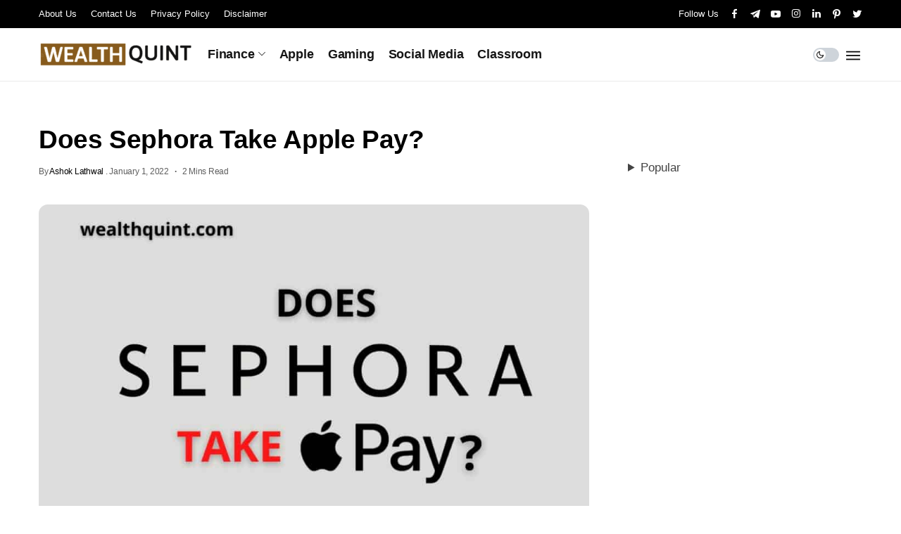

--- FILE ---
content_type: text/html; charset=UTF-8
request_url: https://wealthquint.com/sephora-apple-pay-22104/
body_size: 15911
content:
<!DOCTYPE html>
<!--[if IE 9 ]><html class="ie ie9" lang="en-US" prefix="og: https://ogp.me/ns#"><![endif]-->
   <html lang="en-US" prefix="og: https://ogp.me/ns#">
      <head>
         <meta charset="UTF-8">
         <meta name="viewport" content="width=device-width, initial-scale=1, maximum-scale=1">
                  
<!-- Search Engine Optimization by Rank Math PRO - https://rankmath.com/ -->
<title>Does Sephora Take Apple Pay? - Wealth Quint</title>
<meta name="description" content="Yes, Sephora accepts Apple Pay. They first started accepting Apple Pay in 2014 in some of their stores, and now in all of their stores."/>
<meta name="robots" content="follow, index, max-snippet:-1, max-video-preview:-1, max-image-preview:large"/>
<link rel="canonical" href="https://wealthquint.com/sephora-apple-pay-22104/" />
<meta property="og:locale" content="en_US" />
<meta property="og:type" content="article" />
<meta property="og:title" content="Does Sephora Take Apple Pay? - Wealth Quint" />
<meta property="og:description" content="Yes, Sephora accepts Apple Pay. They first started accepting Apple Pay in 2014 in some of their stores, and now in all of their stores." />
<meta property="og:url" content="https://wealthquint.com/sephora-apple-pay-22104/" />
<meta property="og:site_name" content="Wealth Quint" />
<meta property="article:tag" content="Apple Pay" />
<meta property="article:tag" content="Sephora" />
<meta property="article:section" content="Apple Pay" />
<meta property="og:updated_time" content="2022-01-01T19:39:08+05:30" />
<meta property="og:image" content="https://wealthquint.com/wp-content/uploads/Does-sephora-Take-Apple-Pay.jpeg" />
<meta property="og:image:secure_url" content="https://wealthquint.com/wp-content/uploads/Does-sephora-Take-Apple-Pay.jpeg" />
<meta property="og:image:width" content="1200" />
<meta property="og:image:height" content="900" />
<meta property="og:image:alt" content="Does sephora Take Apple Pay" />
<meta property="og:image:type" content="image/jpeg" />
<meta property="article:published_time" content="2022-01-01T19:39:05+05:30" />
<meta property="article:modified_time" content="2022-01-01T19:39:08+05:30" />
<meta name="twitter:card" content="summary_large_image" />
<meta name="twitter:title" content="Does Sephora Take Apple Pay? - Wealth Quint" />
<meta name="twitter:description" content="Yes, Sephora accepts Apple Pay. They first started accepting Apple Pay in 2014 in some of their stores, and now in all of their stores." />
<meta name="twitter:site" content="@wealthquint" />
<meta name="twitter:creator" content="@wealthquint" />
<meta name="twitter:image" content="https://wealthquint.com/wp-content/uploads/Does-sephora-Take-Apple-Pay.jpeg" />
<meta name="twitter:label1" content="Written by" />
<meta name="twitter:data1" content="Ashok Lathwal" />
<meta name="twitter:label2" content="Time to read" />
<meta name="twitter:data2" content="2 minutes" />
<script type="application/ld+json" class="rank-math-schema-pro">{"@context":"https://schema.org","@graph":[{"@type":"Organization","@id":"https://wealthquint.com/#organization","name":"Wealth Quint","sameAs":["https://twitter.com/wealthquint"],"logo":{"@type":"ImageObject","@id":"https://wealthquint.com/#logo","url":"https://wealthquint.com/wp-content/uploads/2021/06/cropped-Wealth-Quint-Site-logo.jpg","contentUrl":"https://wealthquint.com/wp-content/uploads/2021/06/cropped-Wealth-Quint-Site-logo.jpg","caption":"Wealth Quint","inLanguage":"en-US","width":"512","height":"512"}},{"@type":"WebSite","@id":"https://wealthquint.com/#website","url":"https://wealthquint.com","name":"Wealth Quint","publisher":{"@id":"https://wealthquint.com/#organization"},"inLanguage":"en-US"},{"@type":"ImageObject","@id":"https://wealthquint.com/wp-content/uploads/Does-sephora-Take-Apple-Pay.jpeg","url":"https://wealthquint.com/wp-content/uploads/Does-sephora-Take-Apple-Pay.jpeg","width":"1200","height":"900","caption":"Does sephora Take Apple Pay","inLanguage":"en-US"},{"@type":"WebPage","@id":"https://wealthquint.com/sephora-apple-pay-22104/#webpage","url":"https://wealthquint.com/sephora-apple-pay-22104/","name":"Does Sephora Take Apple Pay? - Wealth Quint","isPartOf":{"@id":"https://wealthquint.com/#website"},"primaryImageOfPage":{"@id":"https://wealthquint.com/wp-content/uploads/Does-sephora-Take-Apple-Pay.jpeg"},"inLanguage":"en-US"},{"@type":"Person","@id":"https://wealthquint.com/authr/wealthquint-team/","name":"Ashok Lathwal","url":"https://wealthquint.com/authr/wealthquint-team/","image":{"@type":"ImageObject","@id":"https://secure.gravatar.com/avatar/9f3a9639de7e044ad8f11100329c3995?s=96&amp;d=mm&amp;r=g","url":"https://secure.gravatar.com/avatar/9f3a9639de7e044ad8f11100329c3995?s=96&amp;d=mm&amp;r=g","caption":"Ashok Lathwal","inLanguage":"en-US"},"worksFor":{"@id":"https://wealthquint.com/#organization"}},{"image":{"@id":"https://wealthquint.com/wp-content/uploads/Does-sephora-Take-Apple-Pay.jpeg"},"headline":"Does Sephora Take Apple Pay? - Wealth Quint","description":"Yes, Sephora accepts Apple Pay. They first started accepting Apple Pay in 2014 in some of their stores, and now in all of their stores.","keywords":"Does Sephora Take Apple Pay?","speakable":{"@type":"SpeakableSpecification","cssSelector":[]},"@type":"BlogPosting","author":{"@id":"https://wealthquint.com/authr/wealthquint-team/","name":"Ashok Lathwal"},"name":"Does Sephora Take Apple Pay? - Wealth Quint","articleSection":"Apple Pay","@id":"https://wealthquint.com/sephora-apple-pay-22104/#schema-103668","isPartOf":{"@id":"https://wealthquint.com/sephora-apple-pay-22104/#webpage"},"publisher":{"@id":"https://wealthquint.com/#organization"},"inLanguage":"en-US","mainEntityOfPage":{"@id":"https://wealthquint.com/sephora-apple-pay-22104/#webpage"}}]}</script>
<!-- /Rank Math WordPress SEO plugin -->

<link rel='dns-prefetch' href='//scripts.mediavine.com' />
<link rel='dns-prefetch' href='//fonts.googleapis.com' />
<link rel='dns-prefetch' href='//www.googletagmanager.com' />
<style>.brave_popup{display:none}</style><script data-no-optimize="1" type="698c6d285c923254f976e785-text/javascript"> var brave_popup_data = {}; var bravepop_emailValidation=false; var brave_popup_videos = {};  var brave_popup_formData = {};var brave_popup_adminUser = false; var brave_popup_pageInfo = {"type":"single","pageID":22104,"singleType":"post"};  var bravepop_emailSuggestions={};</script><script type="698c6d285c923254f976e785-text/javascript">
/* <![CDATA[ */
window._wpemojiSettings = {"baseUrl":"https:\/\/s.w.org\/images\/core\/emoji\/15.0.3\/72x72\/","ext":".png","svgUrl":"https:\/\/s.w.org\/images\/core\/emoji\/15.0.3\/svg\/","svgExt":".svg","source":{"concatemoji":"https:\/\/wealthquint.com\/wp-includes\/js\/wp-emoji-release.min.js?ver=6.5.5"}};
/*! This file is auto-generated */
!function(i,n){var o,s,e;function c(e){try{var t={supportTests:e,timestamp:(new Date).valueOf()};sessionStorage.setItem(o,JSON.stringify(t))}catch(e){}}function p(e,t,n){e.clearRect(0,0,e.canvas.width,e.canvas.height),e.fillText(t,0,0);var t=new Uint32Array(e.getImageData(0,0,e.canvas.width,e.canvas.height).data),r=(e.clearRect(0,0,e.canvas.width,e.canvas.height),e.fillText(n,0,0),new Uint32Array(e.getImageData(0,0,e.canvas.width,e.canvas.height).data));return t.every(function(e,t){return e===r[t]})}function u(e,t,n){switch(t){case"flag":return n(e,"\ud83c\udff3\ufe0f\u200d\u26a7\ufe0f","\ud83c\udff3\ufe0f\u200b\u26a7\ufe0f")?!1:!n(e,"\ud83c\uddfa\ud83c\uddf3","\ud83c\uddfa\u200b\ud83c\uddf3")&&!n(e,"\ud83c\udff4\udb40\udc67\udb40\udc62\udb40\udc65\udb40\udc6e\udb40\udc67\udb40\udc7f","\ud83c\udff4\u200b\udb40\udc67\u200b\udb40\udc62\u200b\udb40\udc65\u200b\udb40\udc6e\u200b\udb40\udc67\u200b\udb40\udc7f");case"emoji":return!n(e,"\ud83d\udc26\u200d\u2b1b","\ud83d\udc26\u200b\u2b1b")}return!1}function f(e,t,n){var r="undefined"!=typeof WorkerGlobalScope&&self instanceof WorkerGlobalScope?new OffscreenCanvas(300,150):i.createElement("canvas"),a=r.getContext("2d",{willReadFrequently:!0}),o=(a.textBaseline="top",a.font="600 32px Arial",{});return e.forEach(function(e){o[e]=t(a,e,n)}),o}function t(e){var t=i.createElement("script");t.src=e,t.defer=!0,i.head.appendChild(t)}"undefined"!=typeof Promise&&(o="wpEmojiSettingsSupports",s=["flag","emoji"],n.supports={everything:!0,everythingExceptFlag:!0},e=new Promise(function(e){i.addEventListener("DOMContentLoaded",e,{once:!0})}),new Promise(function(t){var n=function(){try{var e=JSON.parse(sessionStorage.getItem(o));if("object"==typeof e&&"number"==typeof e.timestamp&&(new Date).valueOf()<e.timestamp+604800&&"object"==typeof e.supportTests)return e.supportTests}catch(e){}return null}();if(!n){if("undefined"!=typeof Worker&&"undefined"!=typeof OffscreenCanvas&&"undefined"!=typeof URL&&URL.createObjectURL&&"undefined"!=typeof Blob)try{var e="postMessage("+f.toString()+"("+[JSON.stringify(s),u.toString(),p.toString()].join(",")+"));",r=new Blob([e],{type:"text/javascript"}),a=new Worker(URL.createObjectURL(r),{name:"wpTestEmojiSupports"});return void(a.onmessage=function(e){c(n=e.data),a.terminate(),t(n)})}catch(e){}c(n=f(s,u,p))}t(n)}).then(function(e){for(var t in e)n.supports[t]=e[t],n.supports.everything=n.supports.everything&&n.supports[t],"flag"!==t&&(n.supports.everythingExceptFlag=n.supports.everythingExceptFlag&&n.supports[t]);n.supports.everythingExceptFlag=n.supports.everythingExceptFlag&&!n.supports.flag,n.DOMReady=!1,n.readyCallback=function(){n.DOMReady=!0}}).then(function(){return e}).then(function(){var e;n.supports.everything||(n.readyCallback(),(e=n.source||{}).concatemoji?t(e.concatemoji):e.wpemoji&&e.twemoji&&(t(e.twemoji),t(e.wpemoji)))}))}((window,document),window._wpemojiSettings);
/* ]]> */
</script>
<style id='wp-emoji-styles-inline-css'>

	img.wp-smiley, img.emoji {
		display: inline !important;
		border: none !important;
		box-shadow: none !important;
		height: 1em !important;
		width: 1em !important;
		margin: 0 0.07em !important;
		vertical-align: -0.1em !important;
		background: none !important;
		padding: 0 !important;
	}
</style>
<link rel='stylesheet' id='wp-block-library-css' href='https://wealthquint.com/wp-includes/css/dist/block-library/style.min.css?ver=6.5.5' media='all' />
<style id='classic-theme-styles-inline-css'>
/*! This file is auto-generated */
.wp-block-button__link{color:#fff;background-color:#32373c;border-radius:9999px;box-shadow:none;text-decoration:none;padding:calc(.667em + 2px) calc(1.333em + 2px);font-size:1.125em}.wp-block-file__button{background:#32373c;color:#fff;text-decoration:none}
</style>
<style id='global-styles-inline-css'>
body{--wp--preset--color--black: #000000;--wp--preset--color--cyan-bluish-gray: #abb8c3;--wp--preset--color--white: #ffffff;--wp--preset--color--pale-pink: #f78da7;--wp--preset--color--vivid-red: #cf2e2e;--wp--preset--color--luminous-vivid-orange: #ff6900;--wp--preset--color--luminous-vivid-amber: #fcb900;--wp--preset--color--light-green-cyan: #7bdcb5;--wp--preset--color--vivid-green-cyan: #00d084;--wp--preset--color--pale-cyan-blue: #8ed1fc;--wp--preset--color--vivid-cyan-blue: #0693e3;--wp--preset--color--vivid-purple: #9b51e0;--wp--preset--gradient--vivid-cyan-blue-to-vivid-purple: linear-gradient(135deg,rgba(6,147,227,1) 0%,rgb(155,81,224) 100%);--wp--preset--gradient--light-green-cyan-to-vivid-green-cyan: linear-gradient(135deg,rgb(122,220,180) 0%,rgb(0,208,130) 100%);--wp--preset--gradient--luminous-vivid-amber-to-luminous-vivid-orange: linear-gradient(135deg,rgba(252,185,0,1) 0%,rgba(255,105,0,1) 100%);--wp--preset--gradient--luminous-vivid-orange-to-vivid-red: linear-gradient(135deg,rgba(255,105,0,1) 0%,rgb(207,46,46) 100%);--wp--preset--gradient--very-light-gray-to-cyan-bluish-gray: linear-gradient(135deg,rgb(238,238,238) 0%,rgb(169,184,195) 100%);--wp--preset--gradient--cool-to-warm-spectrum: linear-gradient(135deg,rgb(74,234,220) 0%,rgb(151,120,209) 20%,rgb(207,42,186) 40%,rgb(238,44,130) 60%,rgb(251,105,98) 80%,rgb(254,248,76) 100%);--wp--preset--gradient--blush-light-purple: linear-gradient(135deg,rgb(255,206,236) 0%,rgb(152,150,240) 100%);--wp--preset--gradient--blush-bordeaux: linear-gradient(135deg,rgb(254,205,165) 0%,rgb(254,45,45) 50%,rgb(107,0,62) 100%);--wp--preset--gradient--luminous-dusk: linear-gradient(135deg,rgb(255,203,112) 0%,rgb(199,81,192) 50%,rgb(65,88,208) 100%);--wp--preset--gradient--pale-ocean: linear-gradient(135deg,rgb(255,245,203) 0%,rgb(182,227,212) 50%,rgb(51,167,181) 100%);--wp--preset--gradient--electric-grass: linear-gradient(135deg,rgb(202,248,128) 0%,rgb(113,206,126) 100%);--wp--preset--gradient--midnight: linear-gradient(135deg,rgb(2,3,129) 0%,rgb(40,116,252) 100%);--wp--preset--font-size--small: 13px;--wp--preset--font-size--medium: 20px;--wp--preset--font-size--large: 36px;--wp--preset--font-size--x-large: 42px;--wp--preset--spacing--20: 0.44rem;--wp--preset--spacing--30: 0.67rem;--wp--preset--spacing--40: 1rem;--wp--preset--spacing--50: 1.5rem;--wp--preset--spacing--60: 2.25rem;--wp--preset--spacing--70: 3.38rem;--wp--preset--spacing--80: 5.06rem;--wp--preset--shadow--natural: 6px 6px 9px rgba(0, 0, 0, 0.2);--wp--preset--shadow--deep: 12px 12px 50px rgba(0, 0, 0, 0.4);--wp--preset--shadow--sharp: 6px 6px 0px rgba(0, 0, 0, 0.2);--wp--preset--shadow--outlined: 6px 6px 0px -3px rgba(255, 255, 255, 1), 6px 6px rgba(0, 0, 0, 1);--wp--preset--shadow--crisp: 6px 6px 0px rgba(0, 0, 0, 1);}:where(.is-layout-flex){gap: 0.5em;}:where(.is-layout-grid){gap: 0.5em;}body .is-layout-flex{display: flex;}body .is-layout-flex{flex-wrap: wrap;align-items: center;}body .is-layout-flex > *{margin: 0;}body .is-layout-grid{display: grid;}body .is-layout-grid > *{margin: 0;}:where(.wp-block-columns.is-layout-flex){gap: 2em;}:where(.wp-block-columns.is-layout-grid){gap: 2em;}:where(.wp-block-post-template.is-layout-flex){gap: 1.25em;}:where(.wp-block-post-template.is-layout-grid){gap: 1.25em;}.has-black-color{color: var(--wp--preset--color--black) !important;}.has-cyan-bluish-gray-color{color: var(--wp--preset--color--cyan-bluish-gray) !important;}.has-white-color{color: var(--wp--preset--color--white) !important;}.has-pale-pink-color{color: var(--wp--preset--color--pale-pink) !important;}.has-vivid-red-color{color: var(--wp--preset--color--vivid-red) !important;}.has-luminous-vivid-orange-color{color: var(--wp--preset--color--luminous-vivid-orange) !important;}.has-luminous-vivid-amber-color{color: var(--wp--preset--color--luminous-vivid-amber) !important;}.has-light-green-cyan-color{color: var(--wp--preset--color--light-green-cyan) !important;}.has-vivid-green-cyan-color{color: var(--wp--preset--color--vivid-green-cyan) !important;}.has-pale-cyan-blue-color{color: var(--wp--preset--color--pale-cyan-blue) !important;}.has-vivid-cyan-blue-color{color: var(--wp--preset--color--vivid-cyan-blue) !important;}.has-vivid-purple-color{color: var(--wp--preset--color--vivid-purple) !important;}.has-black-background-color{background-color: var(--wp--preset--color--black) !important;}.has-cyan-bluish-gray-background-color{background-color: var(--wp--preset--color--cyan-bluish-gray) !important;}.has-white-background-color{background-color: var(--wp--preset--color--white) !important;}.has-pale-pink-background-color{background-color: var(--wp--preset--color--pale-pink) !important;}.has-vivid-red-background-color{background-color: var(--wp--preset--color--vivid-red) !important;}.has-luminous-vivid-orange-background-color{background-color: var(--wp--preset--color--luminous-vivid-orange) !important;}.has-luminous-vivid-amber-background-color{background-color: var(--wp--preset--color--luminous-vivid-amber) !important;}.has-light-green-cyan-background-color{background-color: var(--wp--preset--color--light-green-cyan) !important;}.has-vivid-green-cyan-background-color{background-color: var(--wp--preset--color--vivid-green-cyan) !important;}.has-pale-cyan-blue-background-color{background-color: var(--wp--preset--color--pale-cyan-blue) !important;}.has-vivid-cyan-blue-background-color{background-color: var(--wp--preset--color--vivid-cyan-blue) !important;}.has-vivid-purple-background-color{background-color: var(--wp--preset--color--vivid-purple) !important;}.has-black-border-color{border-color: var(--wp--preset--color--black) !important;}.has-cyan-bluish-gray-border-color{border-color: var(--wp--preset--color--cyan-bluish-gray) !important;}.has-white-border-color{border-color: var(--wp--preset--color--white) !important;}.has-pale-pink-border-color{border-color: var(--wp--preset--color--pale-pink) !important;}.has-vivid-red-border-color{border-color: var(--wp--preset--color--vivid-red) !important;}.has-luminous-vivid-orange-border-color{border-color: var(--wp--preset--color--luminous-vivid-orange) !important;}.has-luminous-vivid-amber-border-color{border-color: var(--wp--preset--color--luminous-vivid-amber) !important;}.has-light-green-cyan-border-color{border-color: var(--wp--preset--color--light-green-cyan) !important;}.has-vivid-green-cyan-border-color{border-color: var(--wp--preset--color--vivid-green-cyan) !important;}.has-pale-cyan-blue-border-color{border-color: var(--wp--preset--color--pale-cyan-blue) !important;}.has-vivid-cyan-blue-border-color{border-color: var(--wp--preset--color--vivid-cyan-blue) !important;}.has-vivid-purple-border-color{border-color: var(--wp--preset--color--vivid-purple) !important;}.has-vivid-cyan-blue-to-vivid-purple-gradient-background{background: var(--wp--preset--gradient--vivid-cyan-blue-to-vivid-purple) !important;}.has-light-green-cyan-to-vivid-green-cyan-gradient-background{background: var(--wp--preset--gradient--light-green-cyan-to-vivid-green-cyan) !important;}.has-luminous-vivid-amber-to-luminous-vivid-orange-gradient-background{background: var(--wp--preset--gradient--luminous-vivid-amber-to-luminous-vivid-orange) !important;}.has-luminous-vivid-orange-to-vivid-red-gradient-background{background: var(--wp--preset--gradient--luminous-vivid-orange-to-vivid-red) !important;}.has-very-light-gray-to-cyan-bluish-gray-gradient-background{background: var(--wp--preset--gradient--very-light-gray-to-cyan-bluish-gray) !important;}.has-cool-to-warm-spectrum-gradient-background{background: var(--wp--preset--gradient--cool-to-warm-spectrum) !important;}.has-blush-light-purple-gradient-background{background: var(--wp--preset--gradient--blush-light-purple) !important;}.has-blush-bordeaux-gradient-background{background: var(--wp--preset--gradient--blush-bordeaux) !important;}.has-luminous-dusk-gradient-background{background: var(--wp--preset--gradient--luminous-dusk) !important;}.has-pale-ocean-gradient-background{background: var(--wp--preset--gradient--pale-ocean) !important;}.has-electric-grass-gradient-background{background: var(--wp--preset--gradient--electric-grass) !important;}.has-midnight-gradient-background{background: var(--wp--preset--gradient--midnight) !important;}.has-small-font-size{font-size: var(--wp--preset--font-size--small) !important;}.has-medium-font-size{font-size: var(--wp--preset--font-size--medium) !important;}.has-large-font-size{font-size: var(--wp--preset--font-size--large) !important;}.has-x-large-font-size{font-size: var(--wp--preset--font-size--x-large) !important;}
.wp-block-navigation a:where(:not(.wp-element-button)){color: inherit;}
:where(.wp-block-post-template.is-layout-flex){gap: 1.25em;}:where(.wp-block-post-template.is-layout-grid){gap: 1.25em;}
:where(.wp-block-columns.is-layout-flex){gap: 2em;}:where(.wp-block-columns.is-layout-grid){gap: 2em;}
.wp-block-pullquote{font-size: 1.5em;line-height: 1.6;}
</style>
<link rel='stylesheet' id='contact-form-7-css' href='https://wealthquint.com/wp-content/plugins/contact-form-7/includes/css/styles.css?ver=5.9.8' media='all' />
<link rel='stylesheet' id='shareblock_fonts_url-css' href='//fonts.googleapis.com/css?family=helvetica%3A600%7Chelvetica%3A400%7Chelvetica%3A600%2C%2C500%2C600%2C500&#038;subset=latin%2Clatin-ext%2Ccyrillic%2Ccyrillic-ext%2Cgreek%2Cgreek-ext%2Cvietnamese&#038;ver=1.3' media='all' />
<link rel='stylesheet' id='bootstrap-css' href='https://wealthquint.com/wp-content/themes/shareblock/css/bootstrap.css?ver=1.3' media='all' />
<link rel='stylesheet' id='shareblock_style-css' href='https://wealthquint.com/wp-content/themes/shareblock/style.css?ver=1.3' media='all' />
<link rel='stylesheet' id='magnific-popup-css' href='https://wealthquint.com/wp-content/themes/shareblock/css/magnific-popup.css?ver=1.3' media='all' />
<link rel='stylesheet' id='shareblock_responsive-css' href='https://wealthquint.com/wp-content/themes/shareblock/css/responsive.css?ver=1.3' media='all' />
<style id='shareblock_responsive-inline-css'>
:root{
    --jl-title-font: helvetica;
    --jl-title-font-weight: 600;
    --jl-title-transform: none;
    --jl-title-space: -0.01em;
    --jl-title-line-height: 1.28;
    --jl-body-font: helvetica;
    --jl-body-font-size: 17px;
    --jl-body-font-weight: 400;
    --jl-body-line-height: 1.7;
    --jl-content-font-size: 21px;
    --jl-content-line-height: 1.8;
    --jl-menu-font: helvetica;
    --jl-menu-font-size: 18px;
    --jl-menu-font-weight: 600;
    --jl-menu-transform: capitalize;
    --jl-menu-space: -0.01em;
    --jl-submenu-font-size: 16px;
    --jl-submenu-font-weight: 500;
    --jl-submenu-transform: capitalize;
    --jl-submenu-space: -0.01em;
    --jl-cat-font-size: 12px;
    --jl-cat-font-weight: 600;
    --jl-cat-font-space: -0.02em;
    --jl-cat-transform: capitalize;
    --jl-meta-font-size: 12px;
    --jl-meta-font-weight: 500;
    --jl-meta-font-space: -0.02em;
    --jl-meta-transform: capitalize;
    --jl-button-font-size: 13px;
    --jl-button-font-weight: 700;
    --jl-button-transform: capitalize;
    --jl-button-space: 0em;
    --jl-loadmore-font-size: 14px;
    --jl-loadmore-font-weight: 700;
    --jl-loadmore-transform: capitalize;
    --jl-loadmore-space: 0em;
    --jl-main-color: #ff3152;
    --jl-single-color: #69d61b;
    --jl-space-bar: 86px;
    --jl-border-rounded: 13px;
    
    --jl-topbar-des-size: 14px;
    --jl-topbar-btn-size: ;
    --jl-topbar-btn-space: 0em;
    --jl-topbar-btn-transform: uppercase;

    --jl-cookie-des-size: 13px;
    --jl-cookie-btn-size: 12px;
    --jl-cookie-btn-space: 0em;
    --jl-cookie-btn-transform: capitalize;
    
}
.logo_small_wrapper_table .logo_small_wrapper a img, .headcus5_custom.header_layout_style5_custom .logo_link img, .jl_logo6 .logo_link img, .jl_head_lobl.header_magazine_full_screen .logo_link img{max-height: inherit; max-width: inherit; width: 220px;}
@media only screen and (max-width:767px) {
.logo_small_wrapper_table .logo_small_wrapper a img, .headcus5_custom.header_layout_style5_custom .logo_link img, .jl_logo6 .logo_link img, .jl_head_lobl.header_magazine_full_screen .logo_link img{max-height: inherit; max-width: inherit; width: 110px;}
}
.jl_ft_mini .footer-logo-holder img{width: 200px;}
.jl_mobile_nav_wrapper .logo_small_wrapper_table .logo_small_wrapper img{max-height: inherit; max-width: inherit; width: 140px;}
.grid-sidebar .box .jl_post_title_top .image-post-title, .grid-sidebar .blog_large_post_style .post-entry-content .image-post-title, .grid-sidebar .blog_large_post_style .post-entry-content h1, .blog_large_post_style .post-entry-content .image-post-title, .blog_large_post_style .post-entry-content h1, .blog_large_overlay_post_style.box .post-entry-content .image-post-title a{font-size: 30px !important; }
.grid-sidebar .box .image-post-title, .show3_post_col_home .grid4_home_post_display .blog_grid_post_style .image-post-title{font-size: 22px !important; }
.sd{font-size: 25px !important; }
.cat-item-1220 span{background:  !important;}.cat-item-981 span{background:  !important;}.cat-item-1523 span{background:  !important;}.cat-item-1803 span{background:  !important;}.cat-item-430 span{background:  !important;}.cat-item-1256 span{background:  !important;}.cat-item-980 span{background:  !important;}.cat-item-1203 span{background:  !important;}.cat-item-1239 span{background:  !important;}.cat-item-616 span{background:  !important;}.cat-item-1332 span{background:  !important;}.cat-item-1222 span{background:  !important;}.cat-item-1417 span{background:  !important;}.cat-item-1120 span{background:  !important;}.cat-item-425 span{background:  !important;}.cat-item-5 span{background: #1e73be !important;}.cat-item-1394 span{background:  !important;}.cat-item-435 span{background:  !important;}.cat-item-521 span{background:  !important;}.cat-item-798 span{background:  !important;}.cat-item-650 span{background:  !important;}.cat-item-58 span{background:  !important;}.cat-item-3259 span{background:  !important;}.cat-item-1326 span{background:  !important;}.cat-item-1810 span{background:  !important;}.cat-item-3165 span{background:  !important;}.cat-item-974 span{background:  !important;}.cat-item-1429 span{background:  !important;}.cat-item-1533 span{background:  !important;}.cat-item-166 span{background: #2a8429 !important;}.cat-item-434 span{background:  !important;}.cat-item-520 span{background:  !important;}.cat-item-519 span{background:  !important;}.cat-item-595 span{background:  !important;}.cat-item-1444 span{background:  !important;}.cat-item-533 span{background:  !important;}.cat-item-6 span{background: #000000 !important;}.cat-item-884 span{background:  !important;}.cat-item-4 span{background: #5ebcf2 !important;}.cat-item-746 span{background:  !important;}.cat-item-1539 span{background:  !important;}.cat-item-3508 span{background:  !important;}.cat-item-1359 span{background:  !important;}.cat-item-7 span{background: #ddb16e !important;}.cat-item-1012 span{background:  !important;}.cat-item-1348 span{background:  !important;}.cat-item-965 span{background:  !important;}.cat-item-652 span{background:  !important;}.cat-item-1526 span{background:  !important;}.cat-item-755 span{background:  !important;}.cat-item-1391 span{background:  !important;}.cat-item-531 span{background:  !important;}.cat-item-2316 span{background:  !important;}.cat-item-1356 span{background:  !important;}.cat-item-985 span{background:  !important;}.cat-item-1462 span{background:  !important;}.cat-item-1096 span{background:  !important;}.cat-item-1488 span{background:  !important;}.cat-item-1345 span{background:  !important;}.cat-item-1491 span{background:  !important;}.cat-item-251 span{background:  !important;}.cat-item-1055 span{background: #dd3333 !important;}.cat-item-310 span{background:  !important;}.cat-item-428 span{background:  !important;}.cat-item-3486 span{background:  !important;}.cat-item-577 span{background:  !important;}.cat-item-1003 span{background:  !important;}.cat-item-982 span{background:  !important;}.cat-item-1236 span{background:  !important;}.cat-item-1216 span{background:  !important;}.cat-item-3260 span{background:  !important;}.cat-item-1642 span{background:  !important;}.cat-item-605 span{background:  !important;}.cat-item-676 span{background:  !important;}.cat-item-712 span{background:  !important;}.cat-item-1238 span{background:  !important;}.cat-item-527 span{background:  !important;}.cat-item-1569 span{background:  !important;}.cat-item-1318 span{background:  !important;}.cat-item-902 span{background:  !important;}.cat-item-976 span{background:  !important;}.cat-item-119 span{background:  !important;}.cat-item-1536 span{background:  !important;}.cat-item-689 span{background:  !important;}.cat-item-1579 span{background:  !important;}.cat-item-1494 span{background:  !important;}.cat-item-782 span{background:  !important;}.cat-item-1296 span{background:  !important;}.cat-item-159 span{background:  !important;}.cat-item-576 span{background:  !important;}.cat-item-906 span{background:  !important;}.cat-item-1078 span{background:  !important;}.cat-item-1016 span{background:  !important;}.cat-item-808 span{background:  !important;}.cat-item-312 span{background:  !important;}.cat-item-429 span{background:  !important;}.cat-item-2 span{background: #dd3333 !important;}.cat-item-1083 span{background:  !important;}.cat-item-311 span{background:  !important;}.cat-item-1695 span{background:  !important;}.cat-item-1679 span{background:  !important;}.cat-item-1250 span{background:  !important;}.cat-item-1604 span{background:  !important;}.cat-item-1212 span{background:  !important;}.cat-item-1466 span{background:  !important;}.cat-item-909 span{background:  !important;}.cat-item-1036 span{background:  !important;}.cat-item-522 span{background:  !important;}.cat-item-1112 span{background:  !important;}.cat-item-1241 span{background:  !important;}.cat-item-1455 span{background:  !important;}.cat-item-674 span{background:  !important;}.cat-item-427 span{background:  !important;}.cat-item-961 span{background:  !important;}.cat-item-3363 span{background:  !important;}.cat-item-960 span{background:  !important;}.cat-item-638 span{background:  !important;}.cat-item-1143 span{background:  !important;}.cat-item-1478 span{background:  !important;}.cat-item-1172 span{background:  !important;}.cat-item-3 span{background: #03e000 !important;}.cat-item-2557 span{background:  !important;}.cat-item-1602 span{background:  !important;}.cat-item-1375 span{background:  !important;}.cat-item-1407 span{background:  !important;}.cat-item-1123 span{background:  !important;}.cat-item-2315 span{background:  !important;}.cat-item-1742 span{background:  !important;}.cat-item-437 span{background:  !important;}.cat-item-1578 span{background:  !important;}.cat-item-998 span{background:  !important;}.cat-item-1 span{background:  !important;}.cat-item-1084 span{background:  !important;}.cat-item-309 span{background:  !important;}.cat-item-295 span{background:  !important;}.cat-item-1385 span{background:  !important;}.cat-item-572 span{background:  !important;}.cat-item-1305 span{background:  !important;}.cat-item-1145 span{background:  !important;}.cat-item-1338 span{background:  !important;}.cat-item-436 span{background:  !important;}.cat-item-993 span{background:  !important;}.cat-item-1077 span{background:  !important;}.cat-item-1180 span{background:  !important;}.cat-item-1841 span{background:  !important;}.cat-item-1257 span{background:  !important;}.cat-item-1183 span{background:  !important;}.cat-item-518 span{background:  !important;}.cat-item-2154 span{background:  !important;}.cat-item-345 span{background:  !important;}
</style>
<script async="async" fetchpriority="high" data-noptimize="1" data-cfasync="false" src="https://scripts.mediavine.com/tags/wealth-quint.js?ver=6.5.5" id="mv-script-wrapper-js"></script>
<script src="https://wealthquint.com/wp-includes/js/jquery/jquery.min.js?ver=3.7.1" id="jquery-core-js" type="698c6d285c923254f976e785-text/javascript"></script>
<script src="https://wealthquint.com/wp-includes/js/jquery/jquery-migrate.min.js?ver=3.4.1" id="jquery-migrate-js" type="698c6d285c923254f976e785-text/javascript"></script>
<link rel="https://api.w.org/" href="https://wealthquint.com/wp-json/" /><link rel="alternate" type="application/json" href="https://wealthquint.com/wp-json/wp/v2/posts/22104" /><link rel="EditURI" type="application/rsd+xml" title="RSD" href="https://wealthquint.com/xmlrpc.php?rsd" />
<meta name="generator" content="WordPress 6.5.5" />
<link rel='shortlink' href='https://wealthquint.com/?p=22104' />
<link rel="alternate" type="application/json+oembed" href="https://wealthquint.com/wp-json/oembed/1.0/embed?url=https%3A%2F%2Fwealthquint.com%2Fsephora-apple-pay-22104%2F" />
<link rel="alternate" type="text/xml+oembed" href="https://wealthquint.com/wp-json/oembed/1.0/embed?url=https%3A%2F%2Fwealthquint.com%2Fsephora-apple-pay-22104%2F&#038;format=xml" />
<meta name="generator" content="Site Kit by Google 1.158.0" /><meta name='dmca-site-verification' content='QWdsemVlNGZhNGpjQm5lNmxJWE9aUT090' />

<meta name="msvalidate.01" content="C8AFEC3E4563ADBF6641CB7A5513F89A" />

<meta name="google-site-verification" content="ZXFM95qQyDq3WIFzZM-Z6Kcf0kUDYUOefYePsmzbkJg" />

<script type="698c6d285c923254f976e785-text/javascript">!(function(o,_name){function n(){(n.q=n.q||[]).push(arguments)}n.v=1,o[_name]=o[_name]||n;!(function(o,t,n,c){function e(n){(function(){try{return(localStorage.getItem("v4ac1eiZr0")||"").split(",")[4]>0}catch(o){}return!1})()&&(n=o[t].pubads())&&n.setTargeting("admiral-engaged","true")}(c=o[t]=o[t]||{}).cmd=c.cmd||[],typeof c.pubads===n?e():typeof c.cmd.unshift===n?c.cmd.unshift(e):c.cmd.push(e)})(window,"googletag","function");})(window,String.fromCharCode(97,100,109,105,114,97,108));!(function(t,c,i){i=t.createElement(c),t=t.getElementsByTagName(c)[0],i.async=1,i.src="https://cavecurtain.com/v2nqq8elZPNUuhDI0mgTzeiXgaqTFj60fPcCElUAm6Q1vqsOq2R2WBF8",t.parentNode.insertBefore(i,t)})(document,"script");</script>

<!-- Google tag (gtag.js) -->
<script async src="https://www.googletagmanager.com/gtag/js?id=UA-199189890-1" type="698c6d285c923254f976e785-text/javascript"></script>
<script type="698c6d285c923254f976e785-text/javascript">
  window.dataLayer = window.dataLayer || [];
  function gtag(){dataLayer.push(arguments);}
  gtag('js', new Date());

  gtag('config', 'UA-199189890-1');
</script>
<link rel="preload" as="image" href="https://wealthquint.com/wp-content/uploads/Does-sephora-Take-Apple-Pay.jpeg"/>
<!-- Google AdSense meta tags added by Site Kit -->
<meta name="google-adsense-platform-account" content="ca-host-pub-2644536267352236">
<meta name="google-adsense-platform-domain" content="sitekit.withgoogle.com">
<!-- End Google AdSense meta tags added by Site Kit -->
<meta name="generator" content="Elementor 3.23.3; features: e_optimized_css_loading, additional_custom_breakpoints, e_lazyload; settings: css_print_method-external, google_font-enabled, font_display-auto">
			<style>
				.e-con.e-parent:nth-of-type(n+4):not(.e-lazyloaded):not(.e-no-lazyload),
				.e-con.e-parent:nth-of-type(n+4):not(.e-lazyloaded):not(.e-no-lazyload) * {
					background-image: none !important;
				}
				@media screen and (max-height: 1024px) {
					.e-con.e-parent:nth-of-type(n+3):not(.e-lazyloaded):not(.e-no-lazyload),
					.e-con.e-parent:nth-of-type(n+3):not(.e-lazyloaded):not(.e-no-lazyload) * {
						background-image: none !important;
					}
				}
				@media screen and (max-height: 640px) {
					.e-con.e-parent:nth-of-type(n+2):not(.e-lazyloaded):not(.e-no-lazyload),
					.e-con.e-parent:nth-of-type(n+2):not(.e-lazyloaded):not(.e-no-lazyload) * {
						background-image: none !important;
					}
				}
			</style>
			<link rel="icon" href="https://wealthquint.com/wp-content/uploads/2021/06/cropped-Wealth-Quint-Site-logo-32x32.jpg" sizes="32x32" />
<link rel="icon" href="https://wealthquint.com/wp-content/uploads/2021/06/cropped-Wealth-Quint-Site-logo-192x192.jpg" sizes="192x192" />
<link rel="apple-touch-icon" href="https://wealthquint.com/wp-content/uploads/2021/06/cropped-Wealth-Quint-Site-logo-180x180.jpg" />
<meta name="msapplication-TileImage" content="https://wealthquint.com/wp-content/uploads/2021/06/cropped-Wealth-Quint-Site-logo-270x270.jpg" />
		<style id="wp-custom-css">
			content_single_page li, .post_content li{
font-size:19px;
}

.post_content ul li a{
box-shadow: inset 0 -3px 0 var(--jl-single-color);
}		</style>
		         
      </head>
      <body class="post-template-default single single-post postid-22104 single-format-standard jl_nav_stick jl_nav_active jl_nav_slide is-lazyload mobile_nav_class jl-has-sidebar jl-plact elementor-default elementor-kit-1">
                 <div class="options_layout_wrapper jl_clear_at jl_none_box_styles jl_border_radiuss   jl_en_day_night">         
         <div class="options_layout_container full_layout_enable_front tp_head_off">        
         <!-- Start header -->
<header class="header-wraper jl_header_magazine_style two_header_top_style header_layout_style3_custom jl_cus_top_share jl_base_menu">
    <div class="header_top_bar_wrapper ">
        <div class="container">
            <div class="row">
                <div class="col-md-12">
                    <div class="menu-primary-container navigation_wrapper">
                        <ul id="jl_top_menu" class="jl_main_menu"><li class="menu-item menu-item-type-post_type menu-item-object-page menu-item-10276"><a href="https://wealthquint.com/about-us/" data-wpel-link="internal" target="_self" rel="noopener noreferrer">About Us<span class="border-menu"></span></a></li>
<li class="menu-item menu-item-type-post_type menu-item-object-page menu-item-10275"><a href="https://wealthquint.com/contact-us/" data-wpel-link="internal" target="_self" rel="noopener noreferrer">Contact Us<span class="border-menu"></span></a></li>
<li class="menu-item menu-item-type-post_type menu-item-object-page menu-item-privacy-policy menu-item-10274"><a rel="privacy-policy noopener noreferrer" href="https://wealthquint.com/privacy-policy/" data-wpel-link="internal" target="_self">Privacy Policy<span class="border-menu"></span></a></li>
<li class="menu-item menu-item-type-post_type menu-item-object-page menu-item-10277"><a href="https://wealthquint.com/disclaimer/" data-wpel-link="internal" target="_self" rel="noopener noreferrer">Disclaimer<span class="border-menu"></span></a></li>
</ul>                    </div>

                    <div class="jl_top_cus_social">
                         <div class="search_header_menu">                            
                        <div class="menu_mobile_share_wrapper">
                            <span class="jl_hfollow">Follow us</span>
                                                        <ul class="social_icon_header_top jl_socialcolor">
                                                                <li><a class="facebook" href="https://www.facebook.com/WealthQuint/" target="_blank" data-wpel-link="external" rel="nofollow external noopener noreferrer"><i class="jli-facebook"></i></a></li>
                                                                                                                                <li><a class="telegram" href="https://t.me/wealthquint" target="_blank" data-wpel-link="external" rel="nofollow external noopener noreferrer"><i class="jli-telegram"></i></a></li>
                                                                                                                                                                <li><a class="youtube" href="https://www.youtube.com/@wealthquint05" target="_blank" data-wpel-link="external" rel="nofollow external noopener noreferrer"><i class="jli-youtube"></i></a></li>
                                                                                                <li><a class="instagram" href="https://www.instagram.com/WealthQuint" target="_blank" data-wpel-link="external" rel="nofollow external noopener noreferrer"><i class="jli-instagram"></i></a></li>
                                                                                                <li><a class="linkedin" href="https://www.linkedin.com/company/WealthQuint" target="_blank" data-wpel-link="external" rel="nofollow external noopener noreferrer"><i class="jli-linkedin"></i></a></li>
                                                                                                <li><a class="pinterest" href="https://www.pinterest.com/WealthQuint" target="_blank" data-wpel-link="external" rel="nofollow external noopener noreferrer"><i class="jli-pinterest"></i></a></li>
                                                                                                <li><a class="twitter" href="https://twitter.com/WealthQuint" target="_blank" data-wpel-link="external" rel="nofollow external noopener noreferrer"><i class="jli-twitter"></i></a></li>
                                                                                                                                                                                                                                                                                                                                                                                                                                
                            </ul>
                                                    </div>
                    </div>
                    </div>

                </div>
            </div>
        </div>
    </div>
    <!-- Start Main menu -->
    <div class="jl_blank_nav"></div>
    <div class="menu_wrapper  jl_menu_sticky jl_stick ">        
        <div class="container">
            <div class="row">
                <div class="main_menu col-md-12">
                    <div class="logo_small_wrapper_table">
                        <div class="logo_small_wrapper">
                            <!-- begin logo -->
                            <a class="logo_link" href="https://wealthquint.com/" data-wpel-link="internal" target="_self" rel="noopener noreferrer">
                                                                                                <img class="jl_logo_n" width="200px" height="40px" src="https://wealthquint.com/wp-content/uploads/2021/06/Wealth-Quint-logo-e1624694975815.png" alt="How-Tos | Guides | Troubleshooting" />
                                                                                                                               <img class="jl_logo_w" width="200px" height="40px" src="https://wealthquint.com/wp-content/uploads/2021/06/Wealth-Quint-logo-e1624694975815.png" alt="How-Tos | Guides | Troubleshooting" />
                                 
                            </a>
                            <!-- end logo -->
                        </div>
                        </div>
                    <div class="search_header_menu jl_nav_mobile">
                        <div class="menu_mobile_icons "><div class="jlm_w"><span class="jlma"></span><span class="jlmb"></span><span class="jlmc"></span></div></div>
                        <div class="shareblock_day_night jl_day_en">
	<span class="jl-night-toggle-icon">
		<span class="jl_moon">
			<i class="jli-moon"></i>
		</span>
		<span class="jl_sun">
			<i class="jli-sun"></i>
		</span>
	</span>
</div>
                        
                    </div>
                    <!-- main menu -->
                    <div class="menu-primary-container navigation_wrapper jl_cus_share_mnu">
                                                <ul id="mainmenu" class="jl_main_menu"><li class="menu-item menu-item-type-custom menu-item-object-custom menu-item-has-children"><a href="#">Finance<span class="border-menu"></span></a><ul class="sub-menu">	<li class="menu-item menu-item-type-taxonomy menu-item-object-category"><a href="https://wealthquint.com/stock-market/" data-wpel-link="internal" target="_self" rel="noopener noreferrer">Stock Market<span class="border-menu"></span></a></li>
	<li class="menu-item menu-item-type-taxonomy menu-item-object-category"><a href="https://wealthquint.com/cryptocurrency/" data-wpel-link="internal" target="_self" rel="noopener noreferrer">Cryptocurrency<span class="border-menu"></span></a></li>

					</ul></li>
<li class="menu-item menu-item-type-taxonomy menu-item-object-category current-post-ancestor"><a href="https://wealthquint.com/apple/" data-wpel-link="internal" target="_self" rel="noopener noreferrer">Apple<span class="border-menu"></span></a></li>
<li class="menu-item menu-item-type-taxonomy menu-item-object-category"><a href="https://wealthquint.com/gaming/" data-wpel-link="internal" target="_self" rel="noopener noreferrer">Gaming<span class="border-menu"></span></a></li>
<li class="menu-item menu-item-type-taxonomy menu-item-object-category"><a href="https://wealthquint.com/social-media/" data-wpel-link="internal" target="_self" rel="noopener noreferrer">Social Media<span class="border-menu"></span></a></li>
<li class="menu-item menu-item-type-taxonomy menu-item-object-category"><a href="https://wealthquint.com/classroom/" data-wpel-link="internal" target="_self" rel="noopener noreferrer">Classroom<span class="border-menu"></span></a></li>
</ul>                                            </div>  
                    <!-- end main menu -->
                </div>
            </div>
        </div>
    </div>
</header>
<header class="header-wraper jl_header_magazine_style two_header_top_style header_layout_style3_custom jl_cus_top_share jl_r_menu">    
    <!-- Start Main menu -->
    <div class="jl_blank_nav"></div>
    <div class="menu_wrapper  jl_menu_sticky jl_stick ">        
        <div class="container">
            <div class="row">
                <div class="main_menu col-md-12">
                    <div class="logo_small_wrapper_table">
                        <div class="logo_small_wrapper">
                            <!-- begin logo -->
                            <a class="logo_link" href="https://wealthquint.com/" data-wpel-link="internal" target="_self" rel="noopener noreferrer">
                                                                                                <img class="jl_logo_n" width="200px" height="40px"  src="https://wealthquint.com/wp-content/uploads/2021/06/Wealth-Quint-logo-e1624694975815.png" alt="How-Tos | Guides | Troubleshooting" />
                                                                                                                                <img class="jl_logo_w" width="200px" height="40px" src="https://wealthquint.com/wp-content/uploads/2021/06/Wealth-Quint-logo-e1624694975815.png" alt="How-Tos | Guides | Troubleshooting" />
                                                            </a>
                            <!-- end logo -->
                        </div>
                        </div>
                    <div class="search_header_menu jl_nav_mobile">
                        <div class="menu_mobile_icons "><div class="jlm_w"><span class="jlma"></span><span class="jlmb"></span><span class="jlmc"></span></div></div>
                        <div class="shareblock_day_night jl_day_en">
	<span class="jl-night-toggle-icon">
		<span class="jl_moon">
			<i class="jli-moon"></i>
		</span>
		<span class="jl_sun">
			<i class="jli-sun"></i>
		</span>
	</span>
</div>
                        
                    </div>
                    <!-- main menu -->
                    <div class="menu-primary-container navigation_wrapper jl_cus_share_mnu">
                                                <ul id="mainmenu" class="jl_main_menu"><li class="menu-item menu-item-type-custom menu-item-object-custom menu-item-has-children"><a href="#">Finance<span class="border-menu"></span></a><ul class="sub-menu">	<li class="menu-item menu-item-type-taxonomy menu-item-object-category"><a href="https://wealthquint.com/stock-market/" data-wpel-link="internal" target="_self" rel="noopener noreferrer">Stock Market<span class="border-menu"></span></a></li>
	<li class="menu-item menu-item-type-taxonomy menu-item-object-category"><a href="https://wealthquint.com/cryptocurrency/" data-wpel-link="internal" target="_self" rel="noopener noreferrer">Cryptocurrency<span class="border-menu"></span></a></li>

					</ul></li>
<li class="menu-item menu-item-type-taxonomy menu-item-object-category current-post-ancestor"><a href="https://wealthquint.com/apple/" data-wpel-link="internal" target="_self" rel="noopener noreferrer">Apple<span class="border-menu"></span></a></li>
<li class="menu-item menu-item-type-taxonomy menu-item-object-category"><a href="https://wealthquint.com/gaming/" data-wpel-link="internal" target="_self" rel="noopener noreferrer">Gaming<span class="border-menu"></span></a></li>
<li class="menu-item menu-item-type-taxonomy menu-item-object-category"><a href="https://wealthquint.com/social-media/" data-wpel-link="internal" target="_self" rel="noopener noreferrer">Social Media<span class="border-menu"></span></a></li>
<li class="menu-item menu-item-type-taxonomy menu-item-object-category"><a href="https://wealthquint.com/classroom/" data-wpel-link="internal" target="_self" rel="noopener noreferrer">Classroom<span class="border-menu"></span></a></li>
</ul>                                            </div>  
                    <!-- end main menu -->
                </div>
            </div>
        </div>
    </div>
</header>
<!-- end header -->
         <div id="content_nav" class="jl_mobile_nav_wrapper">
            <div id="nav" class="jl_mobile_nav_inner">
               <div class="logo_small_wrapper_table">
                        <div class="logo_small_wrapper">
                            <a class="logo_link" href="https://wealthquint.com/" data-wpel-link="internal" target="_self" rel="noopener noreferrer">
                                                                                                <img class="jl_logo_n" width="200px" height="40px"  src="https://wealthquint.com/wp-content/uploads/2021/06/Wealth-Quint-logo-e1624694975815.png" alt="How-Tos | Guides | Troubleshooting" />
                                                                                                                                <img class="jl_logo_w" width="200px" height="40px"  src="https://wealthquint.com/wp-content/uploads/2021/06/Wealth-Quint-logo-e1624694975815.png" alt="How-Tos | Guides | Troubleshooting" />
                                                            </a>
                        </div>
                        </div>
               <div class="menu_mobile_icons mobile_close_icons closed_menu"><span class="jl_close_wapper"><span class="jl_close_1"></span><span class="jl_close_2"></span></span></div>
                              <ul id="mobile_menu_slide" class="menu_moble_slide"><li class="menu-item menu-item-type-custom menu-item-object-custom menu-item-has-children menu-item-40206"><a href="#">Finance<span class="border-menu"></span></a>
<ul class="sub-menu">
	<li class="menu-item menu-item-type-taxonomy menu-item-object-category menu-item-40204"><a href="https://wealthquint.com/stock-market/" data-wpel-link="internal" target="_self" rel="noopener noreferrer">Stock Market<span class="border-menu"></span></a></li>
	<li class="menu-item menu-item-type-taxonomy menu-item-object-category menu-item-40201"><a href="https://wealthquint.com/cryptocurrency/" data-wpel-link="internal" target="_self" rel="noopener noreferrer">Cryptocurrency<span class="border-menu"></span></a></li>
</ul>
</li>
<li class="menu-item menu-item-type-taxonomy menu-item-object-category current-post-ancestor menu-item-40197"><a href="https://wealthquint.com/apple/" data-wpel-link="internal" target="_self" rel="noopener noreferrer">Apple<span class="border-menu"></span></a></li>
<li class="menu-item menu-item-type-taxonomy menu-item-object-category menu-item-40200"><a href="https://wealthquint.com/gaming/" data-wpel-link="internal" target="_self" rel="noopener noreferrer">Gaming<span class="border-menu"></span></a></li>
<li class="menu-item menu-item-type-taxonomy menu-item-object-category menu-item-40198"><a href="https://wealthquint.com/social-media/" data-wpel-link="internal" target="_self" rel="noopener noreferrer">Social Media<span class="border-menu"></span></a></li>
<li class="menu-item menu-item-type-taxonomy menu-item-object-category menu-item-49918"><a href="https://wealthquint.com/classroom/" data-wpel-link="internal" target="_self" rel="noopener noreferrer">Classroom<span class="border-menu"></span></a></li>
</ul>                                          </div>
            <div class="nav_mb_f">
                                        <ul class="social_icon_header_top jl_socialcolor">
                                                                <li><a class="facebook" href="https://www.facebook.com/WealthQuint/" target="_blank" data-wpel-link="external" rel="nofollow external noopener noreferrer"><i class="jli-facebook1"></i></a></li>
                                                                                                                                <li><a class="telegram" href="https://t.me/wealthquint" target="_blank" data-wpel-link="external" rel="nofollow external noopener noreferrer"><i class="jli-telegram"></i></a></li>
                                                                                                                                                                                                <li><a class="youtube" href="https://www.youtube.com/@wealthquint05" target="_blank" data-wpel-link="external" rel="nofollow external noopener noreferrer"><i class="jli-youtube"></i></a></li>
                                                                                                <li><a class="instagram" href="https://www.instagram.com/WealthQuint" target="_blank" data-wpel-link="external" rel="nofollow external noopener noreferrer"><i class="jli-instagram"></i></a></li>
                                                                                                <li><a class="linkedin" href="https://www.linkedin.com/company/WealthQuint" target="_blank" data-wpel-link="external" rel="nofollow external noopener noreferrer"><i class="jli-linkedin"></i></a></li>
                                                                                                <li><a class="pinterest" href="https://www.pinterest.com/WealthQuint" target="_blank" data-wpel-link="external" rel="nofollow external noopener noreferrer"><i class="jli-pinterest"></i></a></li>
                                                                                                <li><a class="twitter" href="https://twitter.com/WealthQuint" target="_blank" data-wpel-link="external" rel="nofollow external noopener noreferrer"><i class="jli-twitter"></i></a></li>
                                                                                                                                                                                                                                                                                                                                                                                                                                
                            </ul>
                              
            <div class="cp_txt">© Copyright 2023 Wealth Quint. All rights reserved.</div>
            </div>            
         </div>
         <div class="search_form_menu_personal">
            <div class="menu_mobile_large_close"><span class="jl_close_wapper search_form_menu_personal_click"><span class="jl_close_1"></span><span class="jl_close_2"></span></span></div>
                     </div>
         <div class="mobile_menu_overlay"></div>
			 


<section id="content_main" class="clearfix jl_spost">
	<!--  To show ads in the left and right panel-->
	 <div class="left-side-ads">	

		 
	</div>
	
	<div class="right-side-ads">
			
<!--

-->
		
		
	</div>
    <div class="container">
        <div class="row main_content single_pl">            
            <div class="col-md-8  loop-large-post" id="content">
                <div class="widget_container content_page">
					                    <!-- start post -->
                    <div class="post-22104 post type-post status-publish format-standard has-post-thumbnail hentry category-apple-pay tag-apple-pay tag-sephora mv-content-wrapper" id="post-22104">
                        <div class="single_section_content box blog_large_post_style">
                           
                            <div class="jl_single_style1">
    <div class="single_post_entry_content single_bellow_left_align jl_top_single_title jl_top_title_feature">
                <h1 class="single_post_title_main">
            Does Sephora Take Apple Pay?        </h1>
                                            <div class="jl_mt_wrap">
        <span class="jl_post_meta_s"><span class="jl_meta_t jl_meta_txt"><span>By </span><a href="https://wealthquint.com/authr/wealthquint-team/" title="Posts by Ashok Lathwal" rel="author noopener noreferrer" data-wpel-link="internal" target="_self">Ashok Lathwal</a><span></span><span>  .  </span><span>January 1, 2022</span><span class="post-read-time">2 Mins read</span></span></span>      </div>
    </div>
            <div class="single_content_header jl_single_feature_below">
                        <div class="image-post-thumb jlsingle-title-above">
                <img fetchpriority="high" width="1000" height="650" src="https://wealthquint.com/wp-content/uploads/Does-sephora-Take-Apple-Pay-20x13.jpeg" class="attachment-shareblock_featurelarge size-shareblock_featurelargejl-lazyload lazyload wp-post-image" alt="Does sephora Take Apple Pay" decoding="async" data-src="https://wealthquint.com/wp-content/uploads/Does-sephora-Take-Apple-Pay-1000x650.jpeg" data-srcset="https://wealthquint.com/wp-content/uploads/Does-sephora-Take-Apple-Pay-1000x650.jpeg 1000w, https://wealthquint.com/wp-content/uploads/Does-sephora-Take-Apple-Pay-20x14.jpeg 20w" title="Does Sephora Take Apple Pay? 1">            </div>
                    </div>
            </div>
                            <div class="post_content_w jl_sh_link" >
                         <!--   <div class="post_sw">
                            <div class="post_s">
                                                        <div class="jl_side_author">
                                    <div class="author-avatar">
                                        <a href="https://wealthquint.com/authr/wealthquint-team/" data-wpel-link="internal" target="_self" rel="noopener noreferrer"><img alt='' src='https://secure.gravatar.com/avatar/9f3a9639de7e044ad8f11100329c3995?s=165&#038;d=mm&#038;r=g' srcset='https://secure.gravatar.com/avatar/9f3a9639de7e044ad8f11100329c3995?s=330&#038;d=mm&#038;r=g 2x' class='avatar avatar-165 photo' height='165' width='165' decoding='async'/></a>
                                    </div>                                    
                                    <h5><a href="https://wealthquint.com/authr/wealthquint-team/" data-wpel-link="internal" target="_self" rel="noopener noreferrer">Ashok Lathwal</a></h5>
                            </div>
                            <div class="jl_share_wrapper">
	<span class="jl_share_num">0</span>
	<span class="jl_share_label">Shares</span>
</div>
<div class="jl_single_share_wrapper jl_clear_at">
<ul class="single_post_share_icon_post">
    <li class="single_post_share_facebook"><a href="http://www.facebook.com/share.php?u=https://wealthquint.com/sephora-apple-pay-22104/" target="_blank" data-wpel-link="external" rel="nofollow external noopener noreferrer"><i class="jli-facebook1"></i><span>Share on Facebook</span></a></li>
    <li class="single_post_share_twitter"><a href="https://twitter.com/intent/tweet?text=Does Sephora Take Apple Pay?&amp;url=https://wealthquint.com/sephora-apple-pay-22104/" target="_blank" data-wpel-link="external" rel="nofollow external noopener noreferrer"><i class="jli-twitter"></i><span>Share on Twitter</span></a></li>
    <li class="single_post_share_pinterest"><a href="http://pinterest.com/pin/create/button/?url=https://wealthquint.com/sephora-apple-pay-22104/&amp;media=https://wealthquint.com/wp-content/uploads/Does-sephora-Take-Apple-Pay.jpeg" target="_blank" data-wpel-link="external" rel="nofollow external noopener noreferrer"><i class="jli-pinterest"></i></a></li>
    <li class="single_post_share_linkedin"><a href="http://www.linkedin.com/shareArticle?mini=true&amp;url=https://wealthquint.com/sephora-apple-pay-22104/&amp;title=https://wealthquint.com/sephora-apple-pay-22104/" target="_blank" data-wpel-link="external" rel="nofollow external noopener noreferrer"><i class="jli-linkedin"></i></a></li>
    <li class="single_post_share_mail"><a href="mailto:?subject=Does Sephora Take Apple Pay?" target="_blank"><i class="jli-email-envelope"></i></a></li>
</ul>
</div>
                            
                            </div>
                            </div> -->
                            <div class="post_content jl_content" style="max-width:100%;">
                                
<p>Apple Inc. is one of the top consumer brand product companies globally and has a vibrant ecosystem that consumers enjoy. Since 2014, Apple has been developing its payment standard called Apple Pay which makes payment easier for any IOS user.</p>



<p>Sephora is a one-stop platform for all personal care and beauty products. They have their own collection as well of beauty cosmetics, skincare, and many more. Customers can purchase both online and offline.&nbsp;</p>



<p>Does<strong> </strong>Sephora use the Apple Pay platform or not? How does one avail of the payment services at the nearest Target store?</p>



<p>This article goes in-depth into all your queries and answers them to the best of our knowledge.</p>



<h2 class="wp-block-heading">Does Sephora Take Apple Pay?</h2>



<p><strong>Yes, Sephora accepts Apple Pay. They first started accepting Apple Pay in 2014 in some of their stores, and now in all of their stores. The best thing is that they do accept Apple Pay both for offline stores and online (Website/app).</strong></p>



<h2 class="wp-block-heading">How To Use Apple Pay At Sephora?</h2>



<p>Get help from the representative available at the store, and understand the process/exact steps to follow to pay at Sephora through Apple Pay. But before you visit the store, make sure you have set up your Apple Pay with all the requirements like adding the card, completing the details.</p>



<h2 class="wp-block-heading">Can I Get Cashback While Using Apple Pay At Sephora?</h2>



<p>If you do use the Apple Pay Card and the stores accept it, you will be eligible for cashback from Apple. There are no transactional limits for the cashback, and you will get them as many times as you transact. </p>



<p>You can get up to 3% cashback on every transaction. Check the exact terms and conditions on the Apple website. </p>



<p>Apple Pay Card customers usually get a cashback for every purchase they make through the card. You can check for eligibility on the official Apple Website. </p>



<p>If you are a regular shopper, it is recommended to use the Apple Pay Card so that you can get cashback with every transaction. This adds up to huge savings over a period of time. </p>



<h2 class="wp-block-heading">Benefits Of Using Apple Pay At Sephora</h2>



<p>Both Apple and Sephora have been working together to make it easy for customers to do effortless transactions.&nbsp;</p>



<ul><li>You can avail of discounts by adding the Debit Card to the Apple pay for savings with ease of use.&nbsp;</li><li>Apple pay is highly secure and avoids the unnecessary hassle of carrying too many cards.&nbsp;</li><li>Apple Pay significantly speeds up their check-out lines and reduces dependence on cash.</li><li>You Can one-click payment using Apple Pay.</li></ul>



<h2 class="wp-block-heading">Other Payment Options At Sephora</h2>



<p>Some other accepted options for payment are:</p>



<ul><li>Credit and debit cards (Discover, American Express, etc)</li><li>Gift cards and eGift cards</li><li>PayPal&nbsp;</li><li>Store Merchandise Credit Cards</li></ul>



<h2 class="wp-block-heading">Final Thoughts&nbsp;</h2>



<p>So now you know everything there is to know about using Apple Pay at Sephora. The digital wallet revolution makes it far more easy and secure to make transactions in Sephora.&nbsp;</p>



<p>Apple Pay is an increasingly popular mode of payment, so make use of its convenience whenever possible! Live cash and card-free life with Apple Pay as your one-stop wallet to make the purchase easy. It is better to call them up in advance and confirm, or always carry a secondary payment option with you. </p>
                                                            </div>
                            </div>
                                                        <div class="clearfix"></div>
                            <div class="single_tag_share ">
                                                            </div>
							<!--
                            <div class="postnav_w">                            
                                                        <div class="jl_navpost postnav_left">
                                <a class="jl_nav_link" href="https://wealthquint.com/royal-dutch-shell-apple-pay-22107/" id="prepost" data-wpel-link="internal" target="_self" rel="noopener noreferrer">                                                                                                                
                                        <img width="150" height="150" src="[data-uri]" class="attachment-thumbnail size-thumbnailjl-lazyload lazyload wp-post-image" alt="Shell logo.svg" decoding="async" data-src="https://wealthquint.com/wp-content/uploads/Shell_logo.svg_-150x150.png" data-srcset="https://wealthquint.com/wp-content/uploads/Shell_logo.svg_-150x150.png 150w, https://wealthquint.com/wp-content/uploads/Shell_logo.svg_-96x96.png 96w, https://wealthquint.com/wp-content/uploads/Shell_logo.svg_-120x120.png 120w, https://wealthquint.com/wp-content/uploads/Shell_logo.svg_-450x450.png 450w, https://wealthquint.com/wp-content/uploads/Shell_logo.svg_-20x20.png 20w" title="Does Royal Dutch Shell Take Apple Pay? 2">                                        <span class="jl_nav_wrap">
                                        <span class="jl_nav_label">Previous post</span>
                                        <span class="jl_cpost_title">Does Royal Dutch Shell Take Apple Pay?</span>
                                        </span>
                                </a>                               
                            </div>
                            
                                                        <div class="jl_navpost postnav_right">
                                    <a class="jl_nav_link" href="https://wealthquint.com/petsmart-apple-pay-22101/" id="nextpost" data-wpel-link="internal" target="_self" rel="noopener noreferrer">                                        
                                        <img width="150" height="150" src="[data-uri]" class="attachment-thumbnail size-thumbnailjl-lazyload lazyload wp-post-image" alt="Does pet smart Take Apple Pay" decoding="async" data-src="https://wealthquint.com/wp-content/uploads/Does-pet-smart-Take-Apple-Pay-150x150.jpeg" data-srcset="https://wealthquint.com/wp-content/uploads/Does-pet-smart-Take-Apple-Pay-150x150.jpeg 150w, https://wealthquint.com/wp-content/uploads/Does-pet-smart-Take-Apple-Pay-96x96.jpeg 96w, https://wealthquint.com/wp-content/uploads/Does-pet-smart-Take-Apple-Pay-120x120.jpeg 120w, https://wealthquint.com/wp-content/uploads/Does-pet-smart-Take-Apple-Pay-450x450.jpeg 450w, https://wealthquint.com/wp-content/uploads/Does-pet-smart-Take-Apple-Pay-20x20.jpeg 20w" title="Does PetSmart Take Apple Pay? 3">                                        <span class="jl_nav_wrap">
                                        <span class="jl_nav_label">Next post</span>
                                        <span class="jl_cpost_title">Does PetSmart Take Apple Pay?</span>                                    
                                        </span>
                                    </a>                                
                            </div>
                                                    </div>                                                    
                          -->  
                            <div class="jl_sfoot"><div class="jl_share_wrapper">
	<span class="jl_share_num">0</span>
	<span class="jl_share_label">Shares</span>
</div>
<div class="jl_single_share_wrapper jl_clear_at">
<ul class="single_post_share_icon_post">
    <li class="single_post_share_facebook"><a href="https://www.facebook.com/share.php?u=https://wealthquint.com/sephora-apple-pay-22104/" target="_blank" data-wpel-link="external" rel="nofollow external noopener noreferrer"><i class="jli-facebook1"></i><span>Share on Facebook</span></a></li>
    <li class="single_post_share_twitter"><a href="https://twitter.com/intent/tweet?text=Does Sephora Take Apple Pay?&amp;url=https://wealthquint.com/sephora-apple-pay-22104/" target="_blank" data-wpel-link="external" rel="nofollow external noopener noreferrer"><i class="jli-twitter"></i><span>Share on Twitter</span></a></li>
    <li class="single_post_share_pinterest"><a href="https://pinterest.com/pin/create/button/?url=https://wealthquint.com/sephora-apple-pay-22104/&amp;media=https://wealthquint.com/wp-content/uploads/Does-sephora-Take-Apple-Pay.jpeg" target="_blank" data-wpel-link="external" rel="nofollow external noopener noreferrer"><i class="jli-pinterest"></i></a></li>
    <li class="single_post_share_linkedin"><a href="http://www.linkedin.com/shareArticle?mini=true&amp;url=https://wealthquint.com/sephora-apple-pay-22104/&amp;title=https://wealthquint.com/sephora-apple-pay-22104/" target="_blank" data-wpel-link="external" rel="nofollow external noopener noreferrer"><i class="jli-linkedin"></i></a></li>
    <li class="single_post_share_mail"><a href="/cdn-cgi/l/email-protection#78470b0d1a121d1b0c453c171d0b582b1d0810170a19582c19131d58390808141d5828190147" target="_blank"><i class="jli-email-envelope"></i></a></li>
</ul>
</div>
</div>   

                                                                                 

                                                    <div class="jl_relsec">
                        <div class="related-posts">
                        <h4>Related Articles</h4>
                        <div class="single_related_post">
                        <div class="box jl_grid_layout1 blog_grid_post_style post-52403 post type-post status-publish format-standard hentry category-apple-pay tag-apple tag-apple-pay tag-cards mv-content-wrapper">
      <div class="jl_grid_w jl_none_img">                    
                             
          <div class="text-box">                                          
                        <h3><a href="https://wealthquint.com/your-issuer-does-not-yet-offer-support-for-this-card-52403/" data-wpel-link="internal" target="_self" rel="noopener noreferrer">How To Fix &#8220;Your Issuer Does Not Yet Offer Support For This Card&#8221;</a></h3>                                                
                        <span class="jl_post_meta"><span class="jl_author_img_w" style="margin-right: 4px"><a href="https://wealthquint.com/authr/wealthquint-team/" title="Posts by Ashok Lathwal" rel="author noopener noreferrer" data-wpel-link="internal" target="_self">Ashok Lathwal</a></span><span class="post-date">January 4, 2023</span></span>                                                
           </div>
       </div>
</div>
<div class="box jl_grid_layout1 blog_grid_post_style post-36936 post type-post status-publish format-standard has-post-thumbnail hentry category-apple-pay tag-apple-pay mv-content-wrapper">
      <div class="jl_grid_w jl_has_img">                    
                    <div class="jl_img_box jl_radus_e">
                    <a href="https://wealthquint.com/apple-pay-locked-unlock-apple-pay-36936/" data-wpel-link="internal" target="_self" rel="noopener noreferrer">
            <img width="500" height="350" src="https://wealthquint.com/wp-content/uploads/how-to-unlock-apple-pay-20x14.jpeg" class="attachment-shareblock_slidergrid size-shareblock_slidergridjl-lazyload lazyload wp-post-image" alt="how to unlock apple pay" decoding="async" data-src="https://wealthquint.com/wp-content/uploads/how-to-unlock-apple-pay-500x350.jpeg" data-srcset="https://wealthquint.com/wp-content/uploads/how-to-unlock-apple-pay-500x350.jpeg 500w, https://wealthquint.com/wp-content/uploads/how-to-unlock-apple-pay-20x15.jpeg 20w" title="Apple Pay Locked: How To Unlock Apple Pay? 4">          </a>
          </div> 
                             
          <div class="text-box">                                          
                        <h3><a href="https://wealthquint.com/apple-pay-locked-unlock-apple-pay-36936/" data-wpel-link="internal" target="_self" rel="noopener noreferrer">Apple Pay Locked: How To Unlock Apple Pay?</a></h3>                                                
                        <span class="jl_post_meta"><span class="jl_author_img_w" style="margin-right: 4px"><a href="https://wealthquint.com/authr/wealthquint-team/" title="Posts by Ashok Lathwal" rel="author noopener noreferrer" data-wpel-link="internal" target="_self">Ashok Lathwal</a></span><span class="post-date">June 30, 2022</span></span>                                                
           </div>
       </div>
</div>
<div class="box jl_grid_layout1 blog_grid_post_style post-34291 post type-post status-publish format-standard has-post-thumbnail hentry category-apple-pay tag-apple tag-apple-pay mv-content-wrapper">
      <div class="jl_grid_w jl_has_img">                    
                    <div class="jl_img_box jl_radus_e">
                    <a href="https://wealthquint.com/pull-up-apple-pay-34291/" data-wpel-link="internal" target="_self" rel="noopener noreferrer">
            <img width="500" height="350" src="https://wealthquint.com/wp-content/uploads/Pull-up-Apple-Pay-20x14.jpeg" class="attachment-shareblock_slidergrid size-shareblock_slidergridjl-lazyload lazyload wp-post-image" alt="Pull up Apple Pay" decoding="async" data-src="https://wealthquint.com/wp-content/uploads/Pull-up-Apple-Pay-500x350.jpeg" data-srcset="https://wealthquint.com/wp-content/uploads/Pull-up-Apple-Pay-500x350.jpeg 500w, https://wealthquint.com/wp-content/uploads/Pull-up-Apple-Pay-20x15.jpeg 20w" title="How To Pull Up Apple Pay? 5">          </a>
          </div> 
                             
          <div class="text-box">                                          
                        <h3><a href="https://wealthquint.com/pull-up-apple-pay-34291/" data-wpel-link="internal" target="_self" rel="noopener noreferrer">How To Pull Up Apple Pay?</a></h3>                                                
                        <span class="jl_post_meta"><span class="jl_author_img_w" style="margin-right: 4px"><a href="https://wealthquint.com/authr/wealthquint-team/" title="Posts by Ashok Lathwal" rel="author noopener noreferrer" data-wpel-link="internal" target="_self">Ashok Lathwal</a></span><span class="post-date">May 16, 2022</span></span>                                                
           </div>
       </div>
</div>
                        </div>
                        </div>
                        </div>

                                                                                            
                                        </div>
                    </div>
                    <!-- end post -->
                    <div class="brack_space"></div>
                </div>
            </div>
                        <div class="col-md-4" id="sidebar">
                <div class="jl_sidebar_w">
                <div id="block-3" class="widget widget_block"></div><div id="block-4" class="widget widget_block">
<details class="wp-block-details is-layout-flow wp-block-details-is-layout-flow"><summary>Popular</summary>
<p></p>
</details>
</div>                </div>
            </div>
                    </div>        
    </div>
</section>
<!-- end content -->
<!-- Start footer -->
<footer id="footer-container" class="enable_footer_columns_dark">
<div class="footer-columns">
        <div class="container">
            <div class="row">
    <div class="col-md-12">
        </div>
            </div>
        </div>
    </div><div class="footer-bottom enable_footer_copyright_dark jl_ft_mini">
        <div class="container">
            <div class="row bottom_footer_menu_text">
                <div class="col-md-12">
                    <div class="jl_ft_cw">
                    <div class="footer-logo-holder">
                    <a href="https://wealthquint.com/" data-wpel-link="internal" target="_self" rel="noopener noreferrer">
                                                                        <img class="jl_logo_w" width="200px" height="40px"  src="https://wealthquint.com/wp-content/uploads/2021/06/Wealth-Quint-logo-e1624694975815.png" alt="How-Tos | Guides | Troubleshooting" />
                                                    </a>
                    </div>                    
                                        <ul id="menu-footer-menu" class="menu-footer"><li class="menu-item menu-item-type-custom menu-item-object-custom menu-item-7738"><a title="						" href="https://wealthquint.com/about-us/" data-wpel-link="internal" target="_self" rel="noopener noreferrer">About Us</a></li>
<li class="menu-item menu-item-type-custom menu-item-object-custom menu-item-7739"><a title="						" rel="privacy-policy noopener noreferrer" href="https://wealthquint.com/privacy-policy/" data-wpel-link="internal" target="_self">Privacy Policy</a></li>
<li class="menu-item menu-item-type-custom menu-item-object-custom menu-item-7740"><a title="						" href="https://wealthquint.com/disclaimer/" data-wpel-link="internal" target="_self" rel="noopener noreferrer">Disclaimer</a></li>
<li class="menu-item menu-item-type-custom menu-item-object-custom menu-item-10272"><a href="https://wealthquint.com/contact-us/" data-wpel-link="internal" target="_self" rel="noopener noreferrer">Contact Us</a></li>
</ul>                                            <div class="cp_txt">© Copyright 2023 Wealth Quint. All rights reserved. 
							
							<a href="//www.dmca.com/Protection/Status.aspx?ID=ab74f956-cd61-4e3b-a55e-fe2e65edebdb" title="DMCA.com Protection Status" class="dmca-badge" data-wpel-link="external" target="_blank" rel="nofollow external noopener noreferrer"> <img src ="https://images.dmca.com/Badges/dmca_protected_sml_120m.png?ID=ab74f956-cd61-4e3b-a55e-fe2e65edebdb"  alt="DMCA.com Protection Status" /></a>  <script data-cfasync="false" src="/cdn-cgi/scripts/5c5dd728/cloudflare-static/email-decode.min.js"></script><script src="https://images.dmca.com/Badges/DMCABadgeHelper.min.js" type="698c6d285c923254f976e785-text/javascript"> </script>
						
						</div>
                                                    <ul class="social_icon_header_top jl_socialcolor">
                                                                <li><a class="facebook" href="https://www.facebook.com/WealthQuint/" target="_blank" data-wpel-link="external" rel="nofollow external noopener noreferrer"><i class="jli-facebook1"></i></a></li>
                                                                                                                                <li><a class="telegram" href="https://t.me/wealthquint" target="_blank" data-wpel-link="external" rel="nofollow external noopener noreferrer"><i class="jli-telegram"></i></a></li>
                                                                                                                                                                                                <li><a class="youtube" href="https://www.youtube.com/@wealthquint05" target="_blank" data-wpel-link="external" rel="nofollow external noopener noreferrer"><i class="jli-youtube"></i></a></li>
                                                                                                <li><a class="instagram" href="https://www.instagram.com/WealthQuint" target="_blank" data-wpel-link="external" rel="nofollow external noopener noreferrer"><i class="jli-instagram"></i></a></li>
                                                                                                <li><a class="linkedin" href="https://www.linkedin.com/company/WealthQuint" target="_blank" data-wpel-link="external" rel="nofollow external noopener noreferrer"><i class="jli-linkedin"></i></a></li>
                                                                                                <li><a class="pinterest" href="https://www.pinterest.com/WealthQuint" target="_blank" data-wpel-link="external" rel="nofollow external noopener noreferrer"><i class="jli-pinterest"></i></a></li>
                                                                                                <li><a class="twitter" href="https://twitter.com/WealthQuint" target="_blank" data-wpel-link="external" rel="nofollow external noopener noreferrer"><i class="jli-twitter"></i></a></li>
                                                                                                                                                                                                                                                                                                                                                                                                                                
                            </ul>
                              
                </div>
                </div>
            </div>
        </div>
	
</div>
    
</footer>
<!-- End footer -->
<div id="go-top"><a href="#go-top"><i class="jli-up-chevron-1"></i></a></div>
</div>
</div>
<div id="bravepop_element_tooltip"></div><div id="bravepop_element_lightbox"><div id="bravepop_element_lightbox_close" onclick="if (!window.__cfRLUnblockHandlers) return false; brave_lightbox_close()" data-cf-modified-698c6d285c923254f976e785-=""></div><div id="bravepop_element_lightbox_content"></div></div>			<script type="698c6d285c923254f976e785-text/javascript">
				const lazyloadRunObserver = () => {
					const lazyloadBackgrounds = document.querySelectorAll( `.e-con.e-parent:not(.e-lazyloaded)` );
					const lazyloadBackgroundObserver = new IntersectionObserver( ( entries ) => {
						entries.forEach( ( entry ) => {
							if ( entry.isIntersecting ) {
								let lazyloadBackground = entry.target;
								if( lazyloadBackground ) {
									lazyloadBackground.classList.add( 'e-lazyloaded' );
								}
								lazyloadBackgroundObserver.unobserve( entry.target );
							}
						});
					}, { rootMargin: '200px 0px 200px 0px' } );
					lazyloadBackgrounds.forEach( ( lazyloadBackground ) => {
						lazyloadBackgroundObserver.observe( lazyloadBackground );
					} );
				};
				const events = [
					'DOMContentLoaded',
					'elementor/lazyload/observe',
				];
				events.forEach( ( event ) => {
					document.addEventListener( event, lazyloadRunObserver );
				} );
			</script>
			<link rel='stylesheet' id='bravepop_front_css-css' href='https://wealthquint.com/wp-content/plugins/bravepopup-pro/assets/css/frontend.min.css?ver=6.5.5' media='all' />
<script src="https://wealthquint.com/wp-includes/js/comment-reply.min.js?ver=6.5.5" id="comment-reply-js" async="async" data-wp-strategy="async" type="698c6d285c923254f976e785-text/javascript"></script>
<script src="https://wealthquint.com/wp-includes/js/imagesloaded.min.js?ver=5.0.0" id="imagesloaded-js" type="698c6d285c923254f976e785-text/javascript"></script>
<script src="https://wealthquint.com/wp-includes/js/dist/vendor/wp-polyfill-inert.min.js?ver=3.1.2" id="wp-polyfill-inert-js" type="698c6d285c923254f976e785-text/javascript"></script>
<script src="https://wealthquint.com/wp-includes/js/dist/vendor/regenerator-runtime.min.js?ver=0.14.0" id="regenerator-runtime-js" type="698c6d285c923254f976e785-text/javascript"></script>
<script src="https://wealthquint.com/wp-includes/js/dist/vendor/wp-polyfill.min.js?ver=3.15.0" id="wp-polyfill-js" type="698c6d285c923254f976e785-text/javascript"></script>
<script src="https://wealthquint.com/wp-includes/js/dist/hooks.min.js?ver=2810c76e705dd1a53b18" id="wp-hooks-js" type="698c6d285c923254f976e785-text/javascript"></script>
<script src="https://wealthquint.com/wp-includes/js/dist/i18n.min.js?ver=5e580eb46a90c2b997e6" id="wp-i18n-js" type="698c6d285c923254f976e785-text/javascript"></script>
<script id="wp-i18n-js-after" type="698c6d285c923254f976e785-text/javascript">
/* <![CDATA[ */
wp.i18n.setLocaleData( { 'text direction\u0004ltr': [ 'ltr' ] } );
/* ]]> */
</script>
<script src="https://wealthquint.com/wp-content/plugins/contact-form-7/includes/swv/js/index.js?ver=5.9.8" id="swv-js" type="698c6d285c923254f976e785-text/javascript"></script>
<script id="contact-form-7-js-extra" type="698c6d285c923254f976e785-text/javascript">
/* <![CDATA[ */
var wpcf7 = {"api":{"root":"https:\/\/wealthquint.com\/wp-json\/","namespace":"contact-form-7\/v1"}};
/* ]]> */
</script>
<script src="https://wealthquint.com/wp-content/plugins/contact-form-7/includes/js/index.js?ver=5.9.8" id="contact-form-7-js" type="698c6d285c923254f976e785-text/javascript"></script>
<script src="https://wealthquint.com/wp-content/themes/shareblock/js/slick.js?ver=1.3" id="slick-js" type="698c6d285c923254f976e785-text/javascript"></script>
<script src="https://wealthquint.com/wp-content/themes/shareblock/js/jquery.waypoints.min.js?ver=1.3" id="waypoints-js" type="698c6d285c923254f976e785-text/javascript"></script>
<script src="https://wealthquint.com/wp-content/themes/shareblock/js/jquery.appear.js?ver=1.3" id="appear-js" type="698c6d285c923254f976e785-text/javascript"></script>
<script src="https://wealthquint.com/wp-content/themes/shareblock/js/jquery.isotope.min.js?ver=1.3" id="jquery-isotope-js" type="698c6d285c923254f976e785-text/javascript"></script>
<script src="https://wealthquint.com/wp-content/themes/shareblock/js/lazysizes.min.js?ver=1.3" id="lazysizes-js" type="698c6d285c923254f976e785-text/javascript"></script>
<script src="https://wealthquint.com/wp-content/themes/shareblock/js/jquery.magnific-popup.min.js?ver=1.3" id="magnific-popup-js" type="698c6d285c923254f976e785-text/javascript"></script>
<script id="shareblock-custom-js-extra" type="698c6d285c923254f976e785-text/javascript">
/* <![CDATA[ */
var jlParamsOpt = {"ajaxurl":"https:\/\/wealthquint.com\/wp-admin\/admin-ajax.php"};
/* ]]> */
</script>
<script src="https://wealthquint.com/wp-content/themes/shareblock/js/custom.js?ver=1.3" id="shareblock-custom-js" type="698c6d285c923254f976e785-text/javascript"></script>
<script id="bravepop_front_js-js-extra" type="698c6d285c923254f976e785-text/javascript">
/* <![CDATA[ */
var bravepop_global = {"loggedin":"false","isadmin":"false","referer":"","security":"222ca3fec1","goalSecurity":"158f12f074","couponSecurity":"0263246f93","cartURL":"","checkoutURL":"","ajaxURL":"https:\/\/wealthquint.com\/wp-admin\/admin-ajax.php","field_required":"Required","no_html_allowed":"No Html Allowed","invalid_number":"Invalid Number","invalid_email":"Invalid Email","invalid_url":"Invalid URL","invalid_date":"Invalid Date","fname_required":"First Name is Required.","lname_required":"Last Name is Required.","username_required":"Username is Required.","email_required":"Email is Required.","email_invalid":"Invalid Email addresss.","pass_required":"Password is Required.","pass_short":"Password is too Short.","yes":"Yes","no":"No","login_error":"Something Went Wrong. Please contact the Site administrator.","pass_reset_success":"Please check your Email for the Password reset link.","customFonts":[]};
/* ]]> */
</script>
<script src="https://wealthquint.com/wp-content/plugins/bravepopup-pro/assets/frontend/brave.js?ver=6.5.5" id="bravepop_front_js-js" type="698c6d285c923254f976e785-text/javascript"></script>

<script src="/cdn-cgi/scripts/7d0fa10a/cloudflare-static/rocket-loader.min.js" data-cf-settings="698c6d285c923254f976e785-|49" defer></script><script defer src="https://static.cloudflareinsights.com/beacon.min.js/vcd15cbe7772f49c399c6a5babf22c1241717689176015" integrity="sha512-ZpsOmlRQV6y907TI0dKBHq9Md29nnaEIPlkf84rnaERnq6zvWvPUqr2ft8M1aS28oN72PdrCzSjY4U6VaAw1EQ==" data-cf-beacon='{"version":"2024.11.0","token":"a64b7672a0054c248a9d2344db76d5f1","r":1,"server_timing":{"name":{"cfCacheStatus":true,"cfEdge":true,"cfExtPri":true,"cfL4":true,"cfOrigin":true,"cfSpeedBrain":true},"location_startswith":null}}' crossorigin="anonymous"></script>
</body>
</html>


--- FILE ---
content_type: text/css
request_url: https://wealthquint.com/wp-content/themes/shareblock/css/responsive.css?ver=1.3
body_size: 3644
content:
@media only screen and (min-width: 760px) and (max-width: 1199px) {
    #sidebar {
        padding-left: 20px;
    }
    .jl_grid_overlay .jl_f_postbox {
        padding: 0px 20px 20px 20px;
    }
    footer .slider_widget_post .recent_post_large_widget {
        height: 330px;
    }
    .footer-bottom .row,
    footer .footer-columns .container .row,
    .jl_grid_wrap_f .jl-roww,
    .jl_mg_wrapper .jl_mg_post,
    .jl_mix_post,
    #content_masonry {
        margin-right: -15px;
        margin-left: -15px;
    }
    footer .col-md-3,
    footer .col-md-4,
    footer .col-md-6,
    footer .col-md-12,
    .jl_mix_post .jl_m_center,
    .jl_mix_post .jl_m_right,
    .jl_grid_wrap_f .jl-col3 .jl-grid-cols,
    .jl_mg_wrapper .jl_mg_main,
    .jl_mg_wrapper .jl_mg_sm,
    .grid-sidebar .box {
        padding-right: 15px;
        padding-left: 15px;
    }
}
@media only screen and (min-width: 768px) and (max-width: 992px) {    
    .jl-plnone .search_header_menu .menu_mobile_icons {
        display: block;
    }
    .container {
        padding-right: 30px;
        padding-left: 30px;
    }
    .row {
        margin-right: -30px;
        margin-left: -30px;
    }
    .col-md-1,
    .col-md-10,
    .col-md-11,
    .col-md-12,
    .col-md-2,
    .col-md-3,
    .col-md-4,
    .col-md-5,
    .col-md-6,
    .col-md-7,
    .col-md-8,
    .col-md-9 {
        padding-right: 30px;
        padding-left: 30px;
    }
    .jl_ts_l .jl_f_title {
        max-width: 100%;
    }
    .jl_xsgrid .jl-grid-cols:nth-last-child(-n+3) .jl_m_right .jl_m_right_w {
        border-bottom: 1px solid #eee;
        padding-bottom: 15px;
        margin-bottom: 15px;
    }
    .jl-g-cap .text-box {
        float: left;
        margin-left: 0px;
        margin-top: 0px;
        background: transparent;
        position: relative;
        padding: 0px;
    }
    .jl_bar_item .jl_tt {
        font-size: 13px;
    }
    .jl_post_meta .post-read-time, .jl_meta_t .post-read-time{
        display: none !important;
    }
    .jl_mix_post {
        display: block;
    }
    .jl_mix_post .jl_m_center,
    .jl_mix_post .jl_mgc {
        width: 100%;
    }
    .jl_mix_post .jl_mgc {
        margin-top: 30px;
    }
    .jl_m_center .jl_m_center_w {
        height: 400px;
    }
    .footer-columns .row .col-md-3:first-child .widget, .footer-columns .row .col-md-4:first-child .widget, .footer-columns .row .col-md-12:first-child .widget{
        padding-top: 50px;
    }
    .jl_pc_sec_title p {
        max-width: 80%;
    }
    .jl_header_tp .jl_p_bg {
        height: 350px;
    }
    .postnav_w .jl_navpost .jl_nav_link img{
        display: none;
    }
    .postnav_w .jl_navpost.postnav_left .jl_nav_link{
        margin-right: 5px;
    }
    .postnav_w .jl_navpost.postnav_right .jl_nav_link{
        margin-left: 5px;
    }
    .jl_m_right.jl_l_mr .jl_m_right_img{
        -webkit-flex: 0 0 120px;
        -ms-flex: 0 0 120px;
        flex: 0 0 120px;
        width: 120px;
    }
    .jl_layout_mrw .jl_f_postbox{
        padding: 30px;
    }
    .jl_lbg_w .jl_lbg_content{
        padding: 50px;
    }
    .jl_lbg_w .jl_lbg_content .entry-title{
        font-size: 50px;
    }
    footer .widget:first-child {
        margin-top: 0px;
    }
    .jl_desk_hide {
        display: block !important;
    }
    .slider3 .jl_full_feature.jl_capbg .jl_f_postbox {
        padding: 30px 20px;
    }
    .headcus5_custom.header_layout_style5_custom .menu_wrapper,
    .headcus5_custom.header_layout_style5_custom .jl_blank_nav {
        display: none;
    }
    .jl_header_magazine_style.header_layout_style3_custom.jlsh6 .menu_wrapper,
    .jl_header_magazine_style.header_layout_style3_custom.jlsh6 .jl_blank_nav {
        display: none;
    }
    .header_layout_style1_custom {
        display: none;
    }
    .jl_header_magazine_style.header_layout_style3_custom .menu_wrapper .navigation_wrapper > ul {
        display: none;
    }
    .jl_m_right .jl_m_right_content p {
        display: none;
    }
    .headcus5_custom.header_layout_style5_custom .logo_link img,
    .header_magazine_full_screen.jlsh5 .logo_link img,
    .jl_header_magazine_style.header_layout_style3_custom.jlsh6 .logo_link img {
        max-width: 170px;
    }
    .column6 .jl_cat_img_w{
        width: 16.666%;
    }
    .column5 .jl_cat_img_w{
        width: 20%;
    }
    .column4 .jl_cat_img_w{
        width: 25%;
    }
    .column3 .jl_cat_img_w{
        width: 33.333%;
    }
    .column2 .jl_cat_img_w {
        width: 50%;
    }
    .jl_logo6 {
        border-bottom: 1px solid #ebebeb;
    }
    .options_dark_skin .jl_logo6 {
        border-bottom: 1px solid #303030;
    }
    .jl_full_feature.jl_capbottom .jl_f_postbox {
        left: 30px;
        bottom: 30px;
    }
    #content,
    #sidebar {
        width: 100%;
        max-width: 100%;
        flex: 0 0 100%;
        padding-right: 30px;
        padding-left: 30px;
        border-right: 0px solid #E4E4E4;
    }
    .g_4col.jl_grid_wrap_f .jl-col3 .jl-grid-cols {
        width: 50%;
    }
    .jl_single_style6 .single_post_title_main {
        font-size: 40px !important;
    }
    .jl_single_style7 .jl_sover_b .single_post_entry_content .single_post_title_main {
        font-size: 36px;
    }
    .related-posts .blog_grid_post_style {
        width: 33.3333%;
    }
    .content_single_page.page,
    #content {
        margin-bottom: 30px !important;
    }
    /*feature header*/
    .jl_post_fr .jl_f_postbox {
        width: 53%;
        padding-left: 30px;
    }
    .jl_m_below_w .text-box .entry-title {
        font-size: 25px;
    }
    .jl-sm-grids .jl_grid_w .text-box h3 a {
        display: -webkit-box;
        -webkit-line-clamp: 3;
        -webkit-box-orient: vertical;
        overflow: hidden;
        text-overflow: ellipsis;
        max-height: 3.7em;
    }
    .jl_f_postbox .post_subtitle_text {
        display: none;
    }
    .jl_post_fr .jl_post_fr_s {
        width: 43%;
    }
    .jl_post_fr .jl_post_fr_sw {
        padding: 15px 15px 0px 15px;
    }
    /*grid box*/
    .jl_grid_wrap_f .jl-col3 .jl-grid-cols {
        width: 50%;
    }
    .jl_full_feature .jl_f_postbox .jl_f_title {
        font-size: 35px;
    }
    .elementor-section.elementor-section-stretched .jl_mb_wrap_nimg {
        padding: 0px 15px;
    }
    
    .jl_m_below_w .jl_mb_list {
        width: 50%;
        margin-bottom: 30px;
    }
    /*grid overlay*/
    .jl_grid_overlay .jl_f_postbox {
        padding: 0px 20px 20px 20px;
    }
    .jl_grid_overlay .jl_f_postbox .jl_f_title {
        font-size: 18px !important;
    }
    .jl_grid_overlay .jl_f_postbox p,
    .jl_grid_overlay .jl_post_meta .post-read-time {
        display: none;
    }
    /*shop*/
    .wc-col-4 > * {
        max-width: 33.33333333%;
        flex: 0 0 33.33333333%;
    }
    .jl-wc-wrap .jl-wc-img,
    .jl-wc-wrap .jl-wc-dec {
        width: 100%;
    }
    .woocommerce div.product div.summary {
        margin-top: 40px;
        padding-left: 0px;
    }
    .footer4col .col-md-3 {
        -ms-flex: 0 0 50%;
        flex: 0 0 50%;
        max-width: 50%;
    }
    footer .slider_widget_post .recent_post_large_widget {
        height: 330px;
    }
    .jl_cat_3mcol.jl_grid_overlay.cat_col1 .jl_f_postbox .jl_f_title a {
        font-size: 20px;
    }
    .jl_cat_3mcol.jl_grid_overlay .jl_f_postbox .jl_f_title a {
        font-size: 14px;
    }
    .jl_cat_5col.jl_grid_overlay.cat_col1 .jl_f_postbox .jl_f_title a {
        font-size: 20px;
    }
    .jl_cat_5col.jl_grid_overlay .jl_f_postbox .jl_f_title a {
        font-size: 14px;
    }
    .jl_cat_5col.jl_grid_overlay.cat_col1 .jl_f_postbox .jl_post_meta {
        display: block;
    }
    .jl_cat_5col.jl_grid_overlay .jl_f_postbox .jl_post_meta {
        display: none;
    }
    .jl_cat_img_w {
        width: 100%;
    }
    .footer-columns .jl_cat_img_w:nth-last-child(2) {
        margin-bottom: 20px;
    }
    .bottom_footer_menu_text .jl_ft_w {
        text-align: center;
    }
    .menu-footer {
        float: none;
    }
    .footer-bottom .row {
        margin-right: -15px;
        margin-left: -15px;
    }
    .footer-bottom .row,
    footer .footer-columns .container .row,
    .jl_grid_wrap_f .jl-roww,
    .jl_mg_wrapper .jl_mg_post,
    .jl_mix_post,
    #content_masonry {
        margin-right: -15px;
        margin-left: -15px;
    }
    footer .col-md-3 {
        -ms-flex: 0 0 50%;
        flex: 0 0 50%;
        max-width: 50%;
    }
    footer .col-md-3,
    footer .col-md-4,
    footer .col-md-6,
    footer .col-md-12,
    .jl_mix_post .jl_m_center,
    .jl_mix_post .jl_m_right,
    .jl_grid_wrap_f .jl-col3 .jl-grid-cols,
    .jl_mg_wrapper .jl_mg_main,
    .jl_mg_wrapper .jl_mg_sm,
    .grid-sidebar .box {
        padding-right: 15px;
        padding-left: 15px;
    }
}
@media only screen and (max-width: 767px) {
    .jl-plnone .search_header_menu .menu_mobile_icons {
        display: block;
    }
    .container {
        padding-right: 15px;
        padding-left: 15px;
    }
    .row {
        margin-right: -15px;
        margin-left: -15px;
    }
    .col-md-1,
    .col-md-10,
    .col-md-11,
    .col-md-12,
    .col-md-2,
    .col-md-3,
    .col-md-4,
    .col-md-5,
    .col-md-6,
    .col-md-7,
    .col-md-8,
    .col-md-9 {
        padding-right: 15px;
        padding-left: 15px;
    }
    .jl-g-cap .text-box {
        float: left;
        margin-left: 0px;
        margin-top: 0px;
        background: transparent;
        position: relative;
        padding: 0px;
    }
    .jl_header_tp .header-wraper {
        top: 0px;
    }
    .header-wraper .jl_h_cart {
        display: none;
    }
    .jl_ts_l .jl_f_title {
        max-width: 100%;
    }
    .jl_pc_sec_title p {
        max-width: 100%;
    }
    .jl_header_tp .jl_p_bg {
        height: 300px;
    }
    .jl_desk_hide {
        display: block !important;
    }
    .jl_f_post01 .jl_f_post01_m {
        top: 40px;
        -webkit-transform: inherit;
        -ms-transform: inherit;
        transform: inherit;
    }
    .jl_f_post01 .jl_f_postbox {
        width: 100%;
    }
    .jl_f_post01 .jl_f_postboxs {
        width: 50%;
        text-align: left;
    }
    .jl_f_post01 .jl_f_postboxs .jl_flink {
        display: none;
    }
    .jl_post_meta .post-read-time, .jl_meta_t .post-read-time{
        display: none !important;
    }
    .jl_mgo_wrapper .jl_mgo_main,
    .jl_mgo_wrapper .jl_mgo_sm {
        width: 100%;
    }
    .jl_full_feature.jl_capbg .jl_f_img_bg,
    .jl_full_feature.jl_capbg .jl_f_img_link,
    .jl_full_feature.jl_capbg .jl_f_postbox {
        width: 100%;
    }
    .jl_full_feature.jl_capbg .jl_f_more {
        display: none;
    }
    .postnav_w .jl_navpost .jl_nav_link img{
        display: none;
    }
    .postnav_w .jl_navpost.postnav_left .jl_nav_link{
        margin-right: 5px;
    }
    .postnav_w .jl_navpost.postnav_right .jl_nav_link{
        margin-left: 5px;
    }
    .slider3 .jl_s_pagination {
        -webkit-transform: translate3d(0, 0, 0) perspective(1px) translateX(-50%);
        -ms-transform: translate3d(0, 0, 0) perspective(1px) translateX(-50%);
        transform: translate3d(0, 0, 0) perspective(1px) translateX(-50%);
        left: 50%;
    }
    .header_magazine_full_screen.jl_head6 .container {
        padding: 0px 15px;
    }
    .jl_full_feature.jl_capbg .jl_f_cat a,
    .jl_full_feature.jl_capbg .jl_f_cat a:hover,
    .jl_full_feature.jl_capbg .jl_f_postbox .jl_f_title a,
    .jl_full_feature.jl_capbg .jl_post_meta span,
    .jl_full_feature.jl_capbg .jl_post_meta span a {
        color: #fff !important;
    }
    .headcus5_custom.header_layout_style5_custom .menu_wrapper,
    .headcus5_custom.header_layout_style5_custom .jl_blank_nav,
    .headcus5_custom.header_layout_style5_custom .social_icon_header_top {
        display: none;
    }
    .jl_header_magazine_style.header_layout_style3_custom.jlsh6 .menu_wrapper,
    .jl_header_magazine_style.header_layout_style3_custom.jlsh6 .jl_blank_nav {
        display: none;
    }
    .jl_mb_wrap_l .jl_layout_mrw{
        height: 400px;
    }
    .jl_layout_mrw .jl_f_postbox{
        padding: 20px;
    }
    .jl_m_right .jl_m_right_content p {
        display: none;
    }
    .headcus5_custom.header_layout_style5_custom .logo_position_wrapper {
        text-align: left;
    }
    .header_magazine_full_screen.jlsh5 .logo_link img {
        max-width: 200px;
    }
    .headcus5_custom.header_layout_style5_custom .logo_link img,
    .jl_header_magazine_style.header_layout_style3_custom.jlsh6 .logo_link img {
        max-width: 130px;
    }
    .jl_logo6 {
        border-bottom: 1px solid #ebebeb;
    }
    .options_dark_skin .jl_logo6 {
        border-bottom: 1px solid #303030;
    }
    .column6 .jl_cat_img_w,
    .column5 .jl_cat_img_w,
    .column4 .jl_cat_img_w,
    .column3 .jl_cat_img_w,
    .column2 .jl_cat_img_w {
        width: 100%;
    }
    .jl_sover_b .jl_sm_post,
    .jl_single_style6 .jl_sm_post,
    .jl_m_center .jl_sm_post {
        top: 20px;
        right: 20px;
    }
    .elementor-col-100 .searchform_theme {
        height: 40px;
    }
    .elementor-col-100 .searchform_theme .search_btn {
        height: 40px !important;
        line-height: 40px !important;
    }
    .elementor-col-100 .searchform_theme .button {
        height: 40px !important;
        line-height: 43px !important;
        padding: 0px 20px;
        font-size: 15px;
    }
    .jl_full_feature.jl_capbottom .jl_f_postbox {
        left: 30px;
        bottom: 30px;
        right: 30px;
        max-width: 100%;
    }
    .header_layout_style1_custom {
        display: none;
    }
    #content {
        margin-bottom: 50px;
    }
    #wrapper_masonry,
    #content_main {
        padding-top: 40px;
    }
    .menu_mobile_large_close {
        top: 30px;
        right: 30px;
    }
    .search_form_menu_personal .searchform_theme {
        margin: -60px 0 0 0px;
        left: 20px;
        right: 20px;
        width: auto;
    }
    .woocommerce div.product div.summary {
        margin-top: 20px;
    }
    .woocommerce div.product .woocommerce-tabs {
        margin-top: 20px;
    }
    .woocommerce div.product .woocommerce-tabs ul.tabs {
        margin-bottom: 20px;
    }
    .woocommerce div.product .woocommerce-tabs {
        margin-bottom: 20px;
    }
    #content,
    #sidebar {
        width: 100%;
        max-width: 100%;
        flex: 0 0 100%;
        padding-right: 15px;
        padding-left: 15px;
        border-right: 0px solid #E4E4E4;
        margin-bottom: 0px;
    }
    .jl_header_magazine_style.header_layout_style3_custom .menu_wrapper .navigation_wrapper > ul {
        display: none;
    }
    .header_top_bar_wrapper .navigation_wrapper #jl_top_menu {
        display: none;
    }
    .single_captions_bottom_image_full_width {
        height: 400px;
    }
    .single_captions_bottom_image_full_width_wrapper .single_post_entry_content h1 {
        font-size: 30px;
    }
    .single_captions_overlay_image_full_width .single_post_entry_content h1 {
        font-size: 30px;
    }
    .jl_single_style5 {
        overflow: hidden;
    }
    .jl_single_style5 .single_post_entry_content {
        padding: 0px 0% !important;
    }
    .single_related_post .jl_m_right .jl_m_right_w {
        display: block;
        -webkit-box-align: unset;
        -ms-flex-align: unset;
        align-items: unset;
    }
    .single_related_post .jl_m_list .jl_m_right_content {
        margin-left: 0px;
    }
    .single_related_post .jl_m_list .jl_m_right_img {
        margin-bottom: 20px;
        -webkit-flex: 0 0 100%;
        -ms-flex: 0 0 100%;
        flex: 0 0 100%;
        width: 100%;
    }
    .jl_sidebar_w {
        width: 100%;
    }
    .jl_cat_mid_title p {
        max-width: 100%;
    }
    .jelly-newsletter-footer{
        width: 100%;
    }
    .footer-columns .row .col-md-3:first-child .widget, .footer-columns .row .col-md-4:first-child .widget, .footer-columns .row .col-md-12:first-child .widget{
        padding-top: 50px;
    }
    .jl_lbg_w .jl_lbg_content{
        padding: 20px;
    }
    .jl_lbg_w .jl_lbg_content .entry-title{
        font-size: 20px;
    }
    footer .widget:first-child {
        margin-top: 0px;
    }
    footer .col-md-4 {
        width: 100%;
    }
    footer .footer-columns .container .row {
        margin-right: -15px;
        margin-left: -15px;
    }
    footer .col-md-3,
    footer .col-md-4,
    footer .col-md-6,
    footer .col-md-12 {
        padding-right: 15px;
        padding-left: 15px;
    }
    .menu-footer {
        margin-bottom: 0px;
        padding-left: 0px;
        text-align: left;
        float: left;
    }
    .ft_s2 .jl_ft_cw {
        display: block;
    }
    .ft_s2.jl_ft_mini .social_icon_header_top {
        margin-top: 10px;
    }
    .ft_s2.jl_ft_mini .social_icon_header_top li {
        margin-left: 0px;
        margin-right: 15px;
    }
    #menu-footer-menu li {
        margin: 0 10px 0 0px;
    }
    /*feature box*/
    .jl_f_postbox .post_subtitle_text {
        display: none;
    }
    .jl_post_fr .jl_post_fr_sw {
        padding: 15px 15px 0px 15px;
    }
    /*small grid*/
    .jl_grid_wrap_f {
        overflow: hidden;
    }
    .jl-sm-grids .jl_grid_wrap_f .jl-col3 .jl-grid-cols {
        width: 50%;
    }
    .jl_grid_wrap_f .jl-col3 .jl-grid-cols {
        width: 100%;
    }
    .jl_full_feature .jl_f_postbox .jl_f_title {
        font-size: 25px;
    }
    .jl_full_feature {
        height: 350px;
    }
    .jl_m_below_w .jl_mb_list {
        width: 100%;
        padding-left: 0px;
        padding-right: 0px;
        margin-bottom: 30px;
    }
    .jl_grid_overlay .jl_grid_overlay_col {
        width: 100%;
    }
    .jl_cat_img_w {
        width: 100%;
    }
    .jl_main_list {
        padding-bottom: 100%;
    }
    .jl_main_list .jl_f_postbox .jl_f_title {
        font-size: 25px;
    }
    .jl_main_list .jl_f_postbox {
        left: 10px;
        right: 10px;
    }
    .jl_cat_2col.jl_grid_overlay .jl_grid_overlay_col {
        width: 100%;
    }
    .g_2col.jl_grid_wrap_f .jl-col3 .jl-grid-cols,
    .jl_grid_overlay .g_2col .jl_grid_overlay_col {
        width: 100%;
    }
    .g_3col.jl_grid_wrap_f .jl-col3 .jl-grid-cols,
    .jl_grid_overlay .g_3col .jl_grid_overlay_col {
        width: 100%;
    }
    .g_4col.jl_grid_wrap_f .jl-col3 .jl-grid-cols,
    .jl_grid_overlay .g_4col .jl_grid_overlay_col {
        width: 100%;
    }
    .g_5col.jl_grid_wrap_f .jl-col3 .jl-grid-cols,
    .jl_grid_overlay .g_5col .jl_grid_overlay_col {
        width: 100%;
    }
    .g_6col.jl_grid_wrap_f .jl-col3 .jl-grid-cols,
    .jl_grid_overlay .g_6col .jl_grid_overlay_col {
        width: 100%;
    }
    .grid-sidebar .box {
        width: 100%;
    }
    .auth .author-info.jl_auth_head {
        padding: 0px;
    }
    .jl_post_fr .jl_f_postbox {
        width: 100%;
    }
    .jl_post_fr .jl_post_fr_s {
        width: 100%;
        padding-right: 0px;
        right: 0px;
        margin-top: 30px;
    }
    .jl_post_fr .jl_f_title {
        padding-right: 15px;
    }
    .jl_post_fr_w .row {
        height: auto;
        padding: 30px 0px 30px 0px;
    }
    .jl_layout_mr,
    .jl_m_right.jl_l_mr {
        width: 100%;
    }
    
    .jl_layout_mr {
        margin-bottom: 30px;
    }
    .jl_m_right.jl_l_mr .jl_m_right_img{
        -webkit-flex: 0 0 100px;
        -ms-flex: 0 0 100px;
        flex: 0 0 100px;
        width: 100px;
    }
    .jl_m_right.jl_l_mr .jl_m_right_content{
        margin-left: 15px;
    }
    .jl_grid_wrap_f.jl_grid_c .jl-roww {
        padding: 0px 15px;
    }
    .g_5col.jl_grid_wrap_f .jl-col3 .jl-grid-cols {
        width: 50%;
    }
    .grid-sidebar .box:nth-last-ch-webkit-flex: 0 0 180px;
    -ms-flex: 0 0 180px;
    flex: 0 0 180px;
    width: 180px;ild(2) .jl_grid_w {
        margin-bottom: 40px;
    }
    .single_post_entry_content .single_post_title_main {
        max-width: 100%;
        font-size: 30px;
    }
    .jl_sover_b .single_content_header {
        padding-bottom: 100%;
    }
    .jl_sover_b .single_post_entry_content .single_post_title_main {
        font-size: 27px;
        max-width: 100%;
    }
    .jl_sover_b {
        margin-bottom: 30px;
    }
    .jl_single_style5 .single_captions_bottom_image_full_width_wrapper {
        margin-top: 30px;
        margin-bottom: 30px;
    }
    .single_s5w {
        max-width: 100%;
    }
    .jl_single_style5 .single_post_entry_content .single_s5w h1 {
        font-size: 35px;
    }
    .jl_sover_b .jl_sm_post,
    .jl_single_style6 .jl_sm_post {
        top: 20px;
        right: 20px;
    }
    .jl_sover_b .single_post_entry_content {
        left: 20px;
        right: 20px;
        bottom: 20px;
    }
    .jl_post_fr .jl_f_postbox,
    .jl_post_fr .jl_post_fr_s {
        position: relative;
        top: auto;
        -webkit-transform: none;
        -ms-transform: none;
        transform: none;
    }
    .jl_full_feature_w .jl-slider-prev,
    .jl_full_feature_w .jl-slider-next {
        display: none;
    }
    .jl_full_feature .jl_f_postbox {
        left: 20px;
        right: 20px;
    }
    .related-posts .blog_grid_post_style {
        width: 100%;
        margin-bottom: 30px;
    }
    .related-posts .blog_grid_post_style:last-child {
        margin-bottom: 0px;
    }
    .elementor-section.elementor-section-stretched .jl_mb_wrap_nimg {
        padding: 0px 15px;
    }
    .jl_m_below_w .jl_m_below_c {
        display: block;
        -webkit-box-align: unset;
        -ms-flex-align: unset;
        align-items: unset;
    }
    .jl_m_below_w .jl_m_below_img {
        -webkit-flex: 0 0 100%;
        -ms-flex: 0 0 100%;
        flex: 0 0 100%;
        width: 100%;
    }
    .jl_m_below_w .text-box {
        float: left;
        width: 100%;
        margin-right: 0px;
        margin-left: 0px;
        padding-left: 20px;
        padding-bottom: 30px;
    }
    .jl_m_below_w .jl_m_below_img {
        height: 300px;
        margin-bottom: 20px;
    }
    .jl_m_list .jl_m_right_w {
        display: block;
        -webkit-box-align: unset;
        -ms-flex-align: unset;
        align-items: unset;
    }
    .jl_m_list .jl_m_right_img {
        -webkit-flex: 0 0 100%;
        -ms-flex: 0 0 100%;
        flex: 0 0 100%;
        width: 100%;
        margin-bottom: 20px;
    }
    .jl_m_list .jl_m_right_w .jl_m_right_content {
        margin-left: 0px;
        display: block;
    }
    /*single post*/
    .jl_single_style8 .single_post_entry_content .post_subtitle_text,
    .jl_single_style8 .single_post_entry_content .post_subtitle_text {
        display: none;
    }
    .single_captions_aboves_image_full_width_wrapper .single_post_entry_content h1 {
        font-size: 25px;
    }
    .jl_single_style8 .single_post_entry_content {
        bottom: 20px;
        left: 20px;
        right: 20px;
        width: unset;
    }
    .single-post-meta-wrapper .meta-comment {
        display: block;
    }
    .jl_single_style7 {
        display: block;
    }
    .jl_single_style7 .stub_wrap {
        -webkit-flex: 0 0 100%;
        -ms-flex: 0 0 100%;
        flex: 0 0 100%;
        width: 100%;
    }
    .jl_single_style7 .stub_wrap {
        height: 500px;
    }
    .jl_single_style7 .jl_sover_b .single_post_entry_content .single_post_title_main {
        font-size: 40px;
    }
    .jl_single_style7 .single_content_header {
        padding: 30px;
        margin: 0px;
    }
    /*shop*/
    .wc-col-4 > * {
        max-width: 50%;
        flex: 0 0 50%;
    }
    .jl-wc-wrap .jl-wc-img,
    .jl-wc-wrap .jl-wc-dec {
        width: 100%;
    }
    .jl-wc-wrap .jl-wc-img,
    .jl-wc-wrap .jl-wc-dec {
        width: 100%;
    }
    .woocommerce div.product div.summary {
        margin-top: 30px;
        padding-left: 0px;
    }
    .woocommerce div.product .product_title {
        font-size: 30px;
    }
    .wp-block-pullquote.is-style-solid-color blockquote {
        max-width: 100%;
    }
    #content.jl_single_page {
        margin-bottom: 0px;
    }
    .content_single_page.page,
    #content {
        margin-bottom: 30px !important;
    }
    #wrapper_masonry .row {
        margin-bottom: 0px;
    }
    .jl_auth_head_w {
        margin-top: 40px;
    }
    .jl_cat_3col.jl_grid_overlay .jl_grid_overlay_col {
        width: 100%;
    }
    .jl_grid_overlay .jl_f_postbox {
        padding: 0px 20px 20px 20px;
    }
    .jl_cat_3col.jl_grid_overlay .jl_grid_overlay_col .jl_grid_verlay_wrap {
        padding-bottom: 60%;
    }
    .jl_cat_head {
        margin-bottom: 30px;
    }
    .jl_cat_mid_title {
        margin-bottom: 40px;
    }
    .jl_cat_3mcol.jl_grid_overlay.cat_col1 .jl_grid_overlay_col,
    .jl_cat_3mcol.jl_grid_overlay.cat_col2 .jl_grid_overlay_col,
    .jl_cat_3mcol.jl_grid_overlay.cat_col3 .jl_grid_overlay_col {
        width: 100%;
        margin-bottom: 0px;
    }
    .jl_cat_3mcol.jl_grid_overlay.cat_col1 .jl_f_postbox .jl_f_title a {
        font-size: 18px;
    }
    .jl_cat_3mcol.jl_grid_overlay .jl_f_postbox .jl_f_title a {
        font-size: 18px;
    }
    .jl_cat_5col.jl_grid_overlay.cat_col1 .jl_grid_overlay_col,
    .jl_cat_5col.jl_grid_overlay.cat_col2 .jl_grid_overlay_col,
    .jl_cat_5col.jl_grid_overlay.cat_col3 .jl_grid_overlay_col,
    .jl_cat_5col.jl_grid_overlay.cat_col4 .jl_grid_overlay_col,
    .jl_cat_5col.jl_grid_overlay.cat_col5 .jl_grid_overlay_col {
        width: 100%;
        margin-bottom: 0px;
    }
    .jl_cat_5col.jl_grid_overlay.cat_col1 .jl_f_postbox .jl_f_title a,
    .jl_cat_5col.jl_grid_overlay .jl_f_postbox .jl_f_title a {
        font-size: 20px;
    }
    .jl_cat_5col.jl_grid_overlay.cat_col1 .jl_grid_overlay_col .jl_grid_verlay_wrap,
    .jl_cat_5col.jl_grid_overlay.cat_col2 .jl_grid_overlay_col .jl_grid_verlay_wrap,
    .jl_cat_5col.jl_grid_overlay.cat_col3 .jl_grid_overlay_col .jl_grid_verlay_wrap,
    .jl_cat_5col.jl_grid_overlay.cat_col4 .jl_grid_overlay_col .jl_grid_verlay_wrap,
    .jl_cat_5col.jl_grid_overlay.cat_col5 .jl_grid_overlay_col .jl_grid_verlay_wrap {
        padding-bottom: 60%;
    }
    .jl_m_below_w .text-box .entry-title {
        font-size: 21px;
    }
    .woocommerce-checkout .checkout-col.col-left .col2-set > * {
        width: 100%;
        max-width: 100%;
    }
    .jl_single_style2 .single_post_entry_content .meta-category-small,
    .jl_single_style2 .single_post_entry_content .single_post_title_main,
    .jl_single_style2 .single_bellow_left_align .single-post-meta-wrapper {
        max-width: 100%;
        font-size: 30px;
    }
    .post_content_w {
        display: block;
        flex-flow: row;
    }
    .post_content_w .post_s {
        position: relative;
        top: 0px;
    }
    .post_content_w .post_sw {
        display: none;
        max-width: 100%;
        width: auto;
        align-items: center;
        flex-shrink: 0;
        flex-flow: column;
    }
    .single-post-meta-wrapper.jl_sfoot .view_options span,
    .single-post-meta-wrapper.jl_sfoot .jm-post-like span {
        top: -5px;
    }
    .single_post_share_icon_post li a i,
    .single-post-meta-wrapper.jl_sfoot i {
        width: 35px;
        height: 35px;
        line-height: 35px;
    }
    .single-post-meta-wrapper.jl_sfoot span,
    .single-post-meta-wrapper.jl_sfoot a {
        margin-right: 5px;
    }
    .single-post-meta-wrapper.jl_sfoot {
        width: auto;
    }
    .single_post_share_icon_post li {
        width: auto;
        margin-right: 0px;
    }
    .jl_single_style6 {
        margin-top: 40px;
    }
    .jl_single_style6 .stub_cw {
        display: block;
    }
    .jl_single_style6 .stub_cw .stub_wrap {
        -webkit-flex: 0 0 100%;
        -ms-flex: 0 0 100%;
        flex: 0 0 100%;
        width: 100%;
        margin-bottom: 30px;
    }
    .jl_single_style6 .single_post_entry_content,
    .jl_single_style6 .jl_sover_b {
        margin-left: 0px;
    }
    .jl_single_style6 .single_post_title_main {
        font-size: 40px !important;
    }
    .jl_single_style8 {
        margin-top: 30px;
    }
    .jl_single_style6 .jl_sover_b .single_post_entry_content {
        left: 0px;
        right: 0px;
        bottom: 0px;
    }
    .jl_sfoot li {
        width: 20% !important;
    }
    .jl_sfoot li a span {
        display: none;
    }
    .post_content_w .post_content {
        max-width: calc(100% - 0px);
        width: calc(100% - 0px);
        overflow: hidden;
    }
    .footer-columns .jl_cat_img_w:nth-last-child(2) {
        margin-bottom: 20px;
    }
    .jl_info_auth {
        display: block;
        text-align: center;
    }
    .jl_info_auth .author-avatar {
        display: inline-block;
        margin-bottom: 10px;
        float: none;
    }
    .jl_info_auth.author-info .author-description {
        margin-left: 0px;
    }
    .jl_mix_post .jl_m_center {
        margin-bottom: 30px;
    }
    .jl_m_center .jl_m_center_w {
        height: 300px;
    }
    .jl_m_center .text-box {
        padding: 20px;
    }
    .jl_m_center .text-box h3 {
        font-size: 25px;
        max-width: 100%;
    }
    .style2 .jl_cat_img_c, .style3 .jl_cat_img_c{
        height: 70px;
    }
    .jl_sf_grid .jl_ml .jl_m_right_img{
        -webkit-flex: 0 0 100px;
        -ms-flex: 0 0 100px;
        flex: 0 0 100px;
        width: 100px;
    }
    .jl_mb_wrap_l .jl_post_fr_w{
        display: block;
    }
    .jl_mb_wrap_l .jl_mgc{
        width: 100%;
    }
    .jl_sf_grid .jl_ml .jl_m_right_content{
        margin-left: 15px;
    }
    .single_captions_overlay_bottom_image_full_width .single_post_entry_content_wrapper .single_post_entry_content h1 {
        font-size: 30px;
        max-width: 100%;
    }
    .jl_mg_wrapper .jl_mg_main {
        margin-bottom: 30px;
    }
    .jl_sidebar_w .widget:last-child,
    #sidebar .widget:last-child {
        margin-bottom: 0px !important;
    }
    .home_section6 #content {
        margin-bottom: 50px !important;
    }
    .home_section7 {
        margin-top: 20px !important;
    }
    .jl_mg_wrapper .jl_mg_main .entry-title,
    .jl_mg_wrapper .jl_mg_sm .entry-title,
    .g_4col.jl_grid_wrap_f .text-box h3 {
        font-size: 22px;
    }
    .jl_mix_post .jl_m_center,
    .jl_mix_post .jl_m_right,
    .g_2col.jl_grid_wrap_f .jl-col3 .jl-grid-cols,
    .jl_mg_wrapper .jl_mg_sm,
    .jl_mg_wrapper .jl_mg_main,
    .g_4col.jl_grid_wrap_f .jl-col3 .jl-grid-cols,
    #content .col-md-4,
    .comment-form-author,
    .comment-form-email,
    .comment-form-url,
    .jl_mix_post .jl_mgc,
    .jl_ts_l .jl_f_title,
    .jl_mg_wrapper .jl_mgr {
        width: 100%;
    }
    .jl_xsgrid .jl-grid-cols:nth-last-child(-n+3) .jl_m_right .jl_m_right_w {
        border-width: 1px;
        padding-bottom: 15px;
        margin-bottom: 15px;
    }
    .g_2col.jl_grid_wrap_f .jl-col3 .jl-grid-cols:nth-last-child(-n+2) .jl_grid_w,
    .jl_grid_overlay .g_2col .jl_grid_overlay_col {
        margin-bottom: 40px;
    }
    .jl_load_cw {
        display: none;
    }
    .jl_mix_post {
        display: block;
    }
    .footer-bottom .row,
    footer .footer-columns .container .row,
    .jl_grid_wrap_f .jl-roww,
    .jl_mg_wrapper .jl_mg_post,
    .jl_mix_post,
    #content_masonry {
        margin-right: -15px;
        margin-left: -15px;
    }
    footer .col-md-3,
    footer .col-md-4,
    footer .col-md-6,
    footer .col-md-12,
    .jl_mix_post .jl_m_center,
    .jl_mix_post .jl_m_right,
    .jl_grid_wrap_f .jl-col3 .jl-grid-cols,
    .jl_mg_wrapper .jl_mg_main,
    .jl_mg_wrapper .jl_mg_sm,
    .grid-sidebar .box {
        padding-right: 15px;
        padding-left: 15px;
    }
    .jl-gdpr p{
    display: -webkit-box;
    -webkit-line-clamp: 2;
    -webkit-box-orient: vertical;
    overflow: hidden;
    }
}